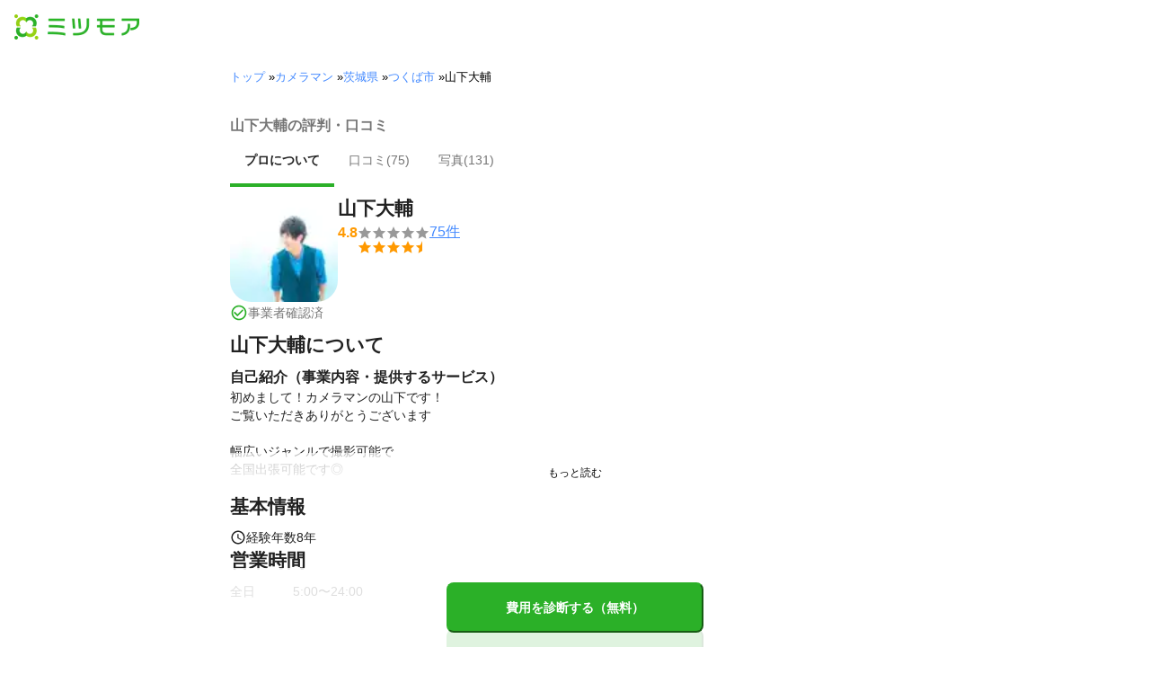

--- FILE ---
content_type: text/html; charset=utf-8
request_url: https://meetsmore.com/p/XvLb9sAPVwsEEAOr
body_size: 29293
content:
<!DOCTYPE html><html lang="ja"><head><meta charSet="utf-8"/><script>
                 window.sentryOnLoad = function () {
                  Sentry.init({
                    debug: false,
                    sendDefaultPii: true,
                    release: "a27cc79f2856b0582b85422a0a1f1f87a32861e3",
                    integrations: [
                      Sentry.browserTracingIntegration(),
                    ],
                    tracePropagationTargets: [
                      "localhost",
                      "staging-meetsmore.com",
                      "meetsmore.com"
                    ],
                    tracesSampler: (samplingContext) => {
                      const sampleRates = {
                        assets: {
                          'resource.script': 0.0001,
                          'resource.css': 0.0001,
                          'resource.img': 0.0001,
                        },
                        domains: {
                          'googletagmanager': 0.01,
                        },
                        firstParty: {
                          production: 0.05,
                          staging: 0.0001,
                        },
                        thirdParty: 0.0001,
                      };

                      const operation = samplingContext.attributes?.['sentry.op'] || 'unknown';
                      const description = samplingContext.attributes?.['span.description'] || '';
                      const domain = samplingContext.attributes?.['span.domain'] || '';

                      if (description.includes('googletagmanager') || domain.includes('googletagmanager')) {
                        return sampleRates.domains['googletagmanager'];
                      }

                      const isProductionDomain = domain === 'meetsmore.com';
                      const isStagingDomain = domain.includes('staging-meetsmore.com');
                      const isFirstPartyDomain = isProductionDomain || isStagingDomain;

                      // Sample static assets
                      if (isFirstPartyDomain && sampleRates.assets[operation]) {
                        return sampleRates.assets[operation];
                      }

                      if (isFirstPartyDomain) {
                        if (isStagingDomain) {
                          return sampleRates.firstParty.staging;
                        }
                        return sampleRates.firstParty.production;
                      }

                      // Third-party requests
                      return sampleRates.thirdParty;
                    },
                    ignoreErrors: [
                      '*ct.pintrest.com*' // 3rd party error from ad partners, ignore
                    ],
                  })
                }
                </script><script src="https://js.sentry-cdn.com/b9f87a91c53d22d24cc9cd3c9637ec3d.min.js" crossorigin="anonymous"></script><meta http-equiv="X-UA-Compatible" content="IE=edge"/><meta name="robots" content="noarchive"/><meta name="viewport" content="width=device-width, initial-scale=1, user-scalable=no, minimum-scale=1"/><meta name="theme-color" content="#8fc320"/><meta name="revision-short-sha" content="&#x27;a27cc79f2856b0582b85422a0a1f1f87a32861e3&#x27;"/><link rel="canonical" href="https://meetsmore.com/p/XvLb9sAPVwsEEAOr"/><link rel="icon" href="https://meetsmore.com/images/icon.png"/><link rel="manifest" href="https://meetsmore.com/manifest.json"/><link rel="apple-touch-icon" href="https://meetsmore.com/images/apple-touch-icon57.png" sizes="57x57"/><link rel="apple-touch-icon" href="https://meetsmore.com/images/apple-touch-icon60.png" sizes="60x60"/><link rel="apple-touch-icon" href="https://meetsmore.com/images/apple-touch-icon72.png" sizes="72x72"/><link rel="apple-touch-icon" href="https://meetsmore.com/images/apple-touch-icon76.png" sizes="76x76"/><link rel="apple-touch-icon" href="https://meetsmore.com/images/apple-touch-icon114.png" sizes="114x114"/><link rel="apple-touch-icon" href="https://meetsmore.com/images/apple-touch-icon120.png" sizes="120x120"/><link rel="apple-touch-icon" href="https://meetsmore.com/images/apple-touch-icon144.png" sizes="144x144"/><link rel="apple-touch-icon" href="https://meetsmore.com/images/apple-touch-icon152.png" sizes="152x152"/><link rel="apple-touch-icon" href="https://meetsmore.com/images/apple-touch-icon167.png" sizes="167x167"/><link rel="apple-touch-icon" href="https://meetsmore.com/images/apple-touch-icon180.png" sizes="180x180"/><link rel="apple-touch-startup-image" sizes="1125x2436" href="https://meetsmore.com/images/splash-1125x2436.png" media="(device-width: 375px) and (device-height: 812px) and (-webkit-device-pixel-ratio: 3)"/><link rel="apple-touch-startup-image" sizes="1242x2208" href="https://meetsmore.com/images/splash-1242x2208.png" media="(device-width: 414px) and (device-height: 736px) and (-webkit-device-pixel-ratio: 3)"/><link rel="apple-touch-startup-image" sizes="750x1334" href="https://meetsmore.com/images/splash-750x1334.png" media="(device-width: 375px) and (device-height: 667px) and (-webkit-device-pixel-ratio: 2)"/><link rel="apple-touch-startup-image" sizes="640x1136" href="https://meetsmore.com/images/splash-640x1136.png" media="(device-width: 320px) and (device-height: 568px) and (-webkit-device-pixel-ratio: 2)"/><meta name="apple-mobile-web-app-status-bar-style" content="default"/><meta name="apple-mobile-web-app-title" content="ミツモア"/><meta name="apple-mobile-web-app-capable" content="yes"/><meta http-equiv="x-dns-prefetch-control" content="on"/><meta http-equiv="last-modified" content="2026-01-14 13:49:02"/><link rel="dns-prefetch" href="//www.facebook.com"/><link rel="dns-prefetch" href="//connect.facebook.net"/><link rel="dns-prefetch" href="//www.google.co.jp"/><link rel="dns-prefetch" href="//www.google.com"/><link rel="dns-prefetch" href="//www.googletagmanager.com"/><link rel="dns-prefetch" href="//www.google-analytics.com"/><link rel="dns-prefetch" href="//d.line-scdn.net"/><link rel="preconnect" href="https://images.meetsmore.com"/><link rel="preload" as="font" href="https://images.meetsmore.com/webFont/la-solid-900-s.ttf" crossorigin="anonymous"/><link rel="preload" as="font" href="https://images.meetsmore.com/webFont/la-solid-900-s.woff" crossorigin="anonymous"/><script defer="" src="https://cdn-blocks.karte.io/d84d352274afddf4401c06c351b06bcf/builder.js"></script><style>@keyframes purun{0%,25%{transform:scale(1,1) translate(0,0)}4%{transform:scale(.9,.9) translate(0,3%)}8%{transform:scale(1.1,.8) translate(0,7%)}12%{transform:scale(.9,.9) translate(0,-7%)}18%{transform:scale(1.1,.9) translate(0,3%)}}*{margin:0;padding:0;box-sizing:border-box}body,html{width:100%;height:100%}html{background:#fff;touch-action:manipulation}body{font-family:-apple-system,BlinkMacSystemFont,"Helvetica Neue",HelveticaNeue,"Segoe UI","Yu Gothic M","游ゴシック Medium","Yu Gothic Medium","ヒラギノ角ゴ ProN W3","Hiragino Kaku Gothic ProN",メイリオ,Meiryo,sans-serif}@font-face{font-family:"Yu Gothic M";src:local("Yu Gothic Medium")}@font-face{font-family:"Yu Gothic M";src:local("Yu Gothic Bold");font-weight:700}:-webkit-autofill{box-shadow:0 0 0 1000px #fff inset;-webkit-box-shadow:0 0 0 1000px #fff inset}@supports (-webkit-touch-callout:none){.safari-full-height{height:-webkit-fill-available!important}}#a8sales{display:flex}.zipBoxRoot{background:#fff;max-width:500px;width:100%;margin:20px 0;padding:32px;border:thin solid #e0e0e0;border-radius:8px;z-index:10;box-shadow:0 4px 24px rgba(0,0,0,.25)}.zipBoxTitle{text-align:center;font-size:24px;font-weight:700;color:#212121;margin-bottom:20px}.zipBox{width:100%;display:flex;flex-direction:column;align-items:stretch;justify-content:center}.zipInput{flex:1 1 0;height:60px;padding:5px 15px;font-size:25px;max-width:none;min-height:60px;outline:0;border-radius:8px;border-width:2px;border-style:solid;border-color:#2bb028}.zipInput::placeholder{color:#9e9e9e;font-weight:700}.zipButtonWrap{position:relative}.zipButton{color:#fff;background-color:#2bb028;box-shadow:0 3px 1px -2px rgba(0,0,0,.2),0 2px 2px 0 rgba(0,0,0,.14),0 1px 5px 0 rgba(0,0,0,.12);border:0;margin-top:16px;width:100%;border-radius:8px;min-height:60px;font-size:24px;font-weight:700;padding:16px;white-space:nowrap;animation:purun 5s infinite;animation-delay:5s;cursor:pointer;display:flex;justify-content:center;align-items:center}.zipButtonText{white-space:normal;overflow-wrap:break-word;word-wrap:break-word;text-align:left}.zipExtraButton{color:#fff;background-color:#f49a16;margin-top:12px;width:100%;border-radius:8px;min-height:60px;font-size:24px;font-weight:700;padding:16px;display:flex;justify-content:center;align-items:center;cursor:pointer;text-decoration:none}.zipBoxArrowIcon{margin-left:10px;fill:#fff;width:1em;height:1em;font-size:32px;flex-shrink:0;user-select:none;display:inline-block}@media (min-width:0px) and (max-width:768px){.zipBoxRoot{max-width:400px;width:90%;margin:0 auto;padding:24px}.zipBoxTitle{margin-bottom:12px;font-size:20px}.zipInput{min-height:50px;height:50px;padding:3px 8px;font-size:15px}.zipButton{margin-top:12px;font-size:18px;min-height:50px;min-width:90px;padding:4px 12px}.zipBoxArrowIcon{margin-left:0}.zipExtraButton{font-size:18px;min-height:50px;padding:4px 12px}}</style><title>山下大輔の評判・口コミ | 茨城県つくば市 - ミツモア</title><meta name="keywords" content="茨城県つくば市みどりの南,山下大輔,プロフィール写真撮影,不用品回収,入学・卒業写真の出張撮影,結婚式の写真撮影,商品撮影・物撮り,建築・物件・竣工写真撮影,料理写真・飲食店撮影,家族写真・記念写真の出張撮影,フォトウエディング・前撮りの出張撮影,結婚式の動画・ビデオ撮影,店舗・施設の出張撮影,マタニティフォトの出張撮影,イベント・パーティー写真撮影,学校・幼稚園の写真撮影,お宮参り写真の出張撮影,宣材・オーディション写真撮影,七五三写真の出張撮影,成人式写真の前撮り・出張撮影,草むしり・草取り・除草,スポーツ写真撮影,雑誌・広告撮影,ペット写真の出張撮影,誕生日写真の出張撮影,カップル・友人写真の出張撮影,ホームページ用写真撮影,婚活写真・お見合い写真撮影,学校・幼稚園のビデオ撮影,パンフレット作成,セミナー・講演会・イベント動画撮影,メニュー表デザイン,ポスター作成,不動産動画・物件紹介動画撮影,インタビュー動画撮影,POP広告作成,家具組み立て代行サービス"/><meta name="description" content="初めまして！カメラマンの山下です！
ご覧いただきありがとうございます

幅広いジャンルで撮影可能で
全国出張可能です◎

ーーーーーーーーーーーーー

全ジャンルにおいて
撮影枚数、納品枚数無制限◎
選別編集後納品◎

ーーーーーーーーーーーーー

【主な撮影ジャンル】
・ブライダル系撮影
・スポーツ撮影
・物件/建物/建築竣工撮影
・ホームページ画像撮影
・美容サロン関連撮影
・飲食関連撮影
・家族写真(七五三/お宮参りも含む)
・企業様向け撮影
・保育園/幼稚園/学校等の行事撮影
・プロフィール写真
・イベント各種撮影

その他多数撮影担当させて頂いております◎


【ジャンル毎の主な撮影内容】
◾️ブライダル撮影
前撮り/挙式/披露宴/二次会等ブライダル全般

◾️スポーツ撮影
屋外/屋内問わずスポーツ全般撮影
チーム帯同可◎合宿等の宿泊可◎

◾️物件/建物/建築竣工撮影
アパート/マンション/戸建物件の内観外観等
夕景写真可◎

◾️ホームページ画像撮影
ホームページで使用画像全般

◾️美容サロン関連撮影
店舗内観/外観、施術風景、商材写真、スタッフ写真等

◾️飲食関連撮影
店舗内観/外観、メニュー用料理写真、ドリンク写真、その他

◾️家族写真
七五三写真、お宮参り写真、ファミリー写真等

◾️企業様向け撮影
オフィス内観/外観、社内行事、コーポレート等の宣材写真など

◾️ 保育園/幼稚園/学校等の行事撮影
保育園/幼稚園/学校行事等全般撮影
アルバム制作依頼可◎

◾️プロフィール写真
1人/2.3人/大人数等、プロフィール写真撮影

◾️イベント各種撮影
小規模イベント〜大規模イベントで撮影可能
記念撮影会、社内行事、ヘアーショー等
"/><meta property="og:type" content="article"/><meta property="og:url" content="https://meetsmore.com/p/XvLb9sAPVwsEEAOr"/><meta property="og:title" content="山下大輔の評判・口コミ | 茨城県つくば市 - ミツモア"/><meta property="og:image" content="https://images.meetsmore.com/users/625e0db3cf0b62001d49f48f.jpg?&amp;w=320&amp;h=320&amp;fit=crop&amp;auto=format,compress"/><meta property="og:image:width" content="320"/><meta property="og:image:height" content="320"/><meta property="og:description" content="初めまして！カメラマンの山下です！
ご覧いただきありがとうございます

幅広いジャンルで撮影可能で
全国出張可能です◎

ーーーーーーーーーーーーー

全ジャンルにおいて
撮影枚数、納品枚数無制限◎
選別編集後納品◎

ーーーーーーーーーーーーー

【主な撮影ジャンル】
・ブライダル系撮影
・スポーツ撮影
・物件/建物/建築竣工撮影
・ホームページ画像撮影
・美容サロン関連撮影
・飲食関連撮影
・家族写真(七五三/お宮参りも含む)
・企業様向け撮影
・保育園/幼稚園/学校等の行事撮影
・プロフィール写真
・イベント各種撮影

その他多数撮影担当させて頂いております◎


【ジャンル毎の主な撮影内容】
◾️ブライダル撮影
前撮り/挙式/披露宴/二次会等ブライダル全般

◾️スポーツ撮影
屋外/屋内問わずスポーツ全般撮影
チーム帯同可◎合宿等の宿泊可◎

◾️物件/建物/建築竣工撮影
アパート/マンション/戸建物件の内観外観等
夕景写真可◎

◾️ホームページ画像撮影
ホームページで使用画像全般

◾️美容サロン関連撮影
店舗内観/外観、施術風景、商材写真、スタッフ写真等

◾️飲食関連撮影
店舗内観/外観、メニュー用料理写真、ドリンク写真、その他

◾️家族写真
七五三写真、お宮参り写真、ファミリー写真等

◾️企業様向け撮影
オフィス内観/外観、社内行事、コーポレート等の宣材写真など

◾️ 保育園/幼稚園/学校等の行事撮影
保育園/幼稚園/学校行事等全般撮影
アルバム制作依頼可◎

◾️プロフィール写真
1人/2.3人/大人数等、プロフィール写真撮影

◾️イベント各種撮影
小規模イベント〜大規模イベントで撮影可能
記念撮影会、社内行事、ヘアーショー等
"/><meta property="fb:app_id" content="1871580089750644"/><meta property="article:publisher" content="https://www.facebook.com/meetsmore/"/><meta name="twitter:site" content="@meetsmore"/><meta name="twitter:url" content="https://meetsmore.com/p/XvLb9sAPVwsEEAOr"/><meta name="twitter:card" content="summary"/><meta name="twitter:title" content="山下大輔の評判・口コミ | 茨城県つくば市 - ミツモア"/><meta name="twitter:description" content="初めまして！カメラマンの山下です！
ご覧いただきありがとうございます

幅広いジャンルで撮影可能で
全国出張可能です◎

ーーーーーーーーーーーーー

全ジャンルにおいて
撮影枚数、納品枚数無制限◎
選別編集後納品◎

ーーーーーーーーーーーーー

【主な撮影ジャンル】
・ブライダル系撮影
・スポーツ撮影
・物件/建物/建築竣工撮影
・ホームページ画像撮影
・美容サロン関連撮影
・飲食関連撮影
・家族写真(七五三/お宮参りも含む)
・企業様向け撮影
・保育園/幼稚園/学校等の行事撮影
・プロフィール写真
・イベント各種撮影

その他多数撮影担当させて頂いております◎


【ジャンル毎の主な撮影内容】
◾️ブライダル撮影
前撮り/挙式/披露宴/二次会等ブライダル全般

◾️スポーツ撮影
屋外/屋内問わずスポーツ全般撮影
チーム帯同可◎合宿等の宿泊可◎

◾️物件/建物/建築竣工撮影
アパート/マンション/戸建物件の内観外観等
夕景写真可◎

◾️ホームページ画像撮影
ホームページで使用画像全般

◾️美容サロン関連撮影
店舗内観/外観、施術風景、商材写真、スタッフ写真等

◾️飲食関連撮影
店舗内観/外観、メニュー用料理写真、ドリンク写真、その他

◾️家族写真
七五三写真、お宮参り写真、ファミリー写真等

◾️企業様向け撮影
オフィス内観/外観、社内行事、コーポレート等の宣材写真など

◾️ 保育園/幼稚園/学校等の行事撮影
保育園/幼稚園/学校行事等全般撮影
アルバム制作依頼可◎

◾️プロフィール写真
1人/2.3人/大人数等、プロフィール写真撮影

◾️イベント各種撮影
小規模イベント〜大規模イベントで撮影可能
記念撮影会、社内行事、ヘアーショー等
"/><meta name="twitter:image" content="https://images.meetsmore.com/users/625e0db3cf0b62001d49f48f.jpg?&amp;w=320&amp;h=320&amp;fit=crop&amp;auto=format,compress"/><script type="application/ld+json">{"@context":"https://schema.org","@type":"LocalBusiness","name":"山下大輔の評判・口コミ | 茨城県つくば市 - ミツモア","description":"初めまして！カメラマンの山下です！\nご覧いただきありがとうございます\n\n幅広いジャンルで撮影可能で\n全国出張可能です◎\n\nーーーーーーーーーーーーー\n\n全ジャンルにおいて\n撮影枚数、納品枚数無制限◎\n選別編集後納品◎\n\nーーーーーーーーーーーーー\n\n【主な撮影ジャンル】\n・ブライダル系撮影\n・スポーツ撮影\n・物件/建物/建築竣工撮影\n・ホームページ画像撮影\n・美容サロン関連撮影\n・飲食関連撮影\n・家族写真(七五三/お宮参りも含む)\n・企業様向け撮影\n・保育園/幼稚園/学校等の行事撮影\n・プロフィール写真\n・イベント各種撮影\n\nその他多数撮影担当させて頂いております◎\n\n\n【ジャンル毎の主な撮影内容】\n◾️ブライダル撮影\n前撮り/挙式/披露宴/二次会等ブライダル全般\n\n◾️スポーツ撮影\n屋外/屋内問わずスポーツ全般撮影\nチーム帯同可◎合宿等の宿泊可◎\n\n◾️物件/建物/建築竣工撮影\nアパート/マンション/戸建物件の内観外観等\n夕景写真可◎\n\n◾️ホームページ画像撮影\nホームページで使用画像全般\n\n◾️美容サロン関連撮影\n店舗内観/外観、施術風景、商材写真、スタッフ写真等\n\n◾️飲食関連撮影\n店舗内観/外観、メニュー用料理写真、ドリンク写真、その他\n\n◾️家族写真\n七五三写真、お宮参り写真、ファミリー写真等\n\n◾️企業様向け撮影\nオフィス内観/外観、社内行事、コーポレート等の宣材写真など\n\n◾️ 保育園/幼稚園/学校等の行事撮影\n保育園/幼稚園/学校行事等全般撮影\nアルバム制作依頼可◎\n\n◾️プロフィール写真\n1人/2.3人/大人数等、プロフィール写真撮影\n\n◾️イベント各種撮影\n小規模イベント〜大規模イベントで撮影可能\n記念撮影会、社内行事、ヘアーショー等\n","image":{"@type":"ImageObject","url":"https://images.meetsmore.com/users/625e0db3cf0b62001d49f48f.jpg?&w=320&h=320&fit=crop&auto=format,compress","width":320,"height":320},"@id":"https://meetsmore.com/p/XvLb9sAPVwsEEAOr","address":{"@type":"PostalAddress","addressCountry":"JP","postalCode":"305-0884","addressRegion":"茨城県","addressLocality":"つくば市"},"aggregateRating":{"@type":"AggregateRating","ratingValue":4.8,"reviewCount":75}}</script><link rel="preload" as="image" href="https://images.meetsmore.com/static/badge_800.png?auto=format,compress&amp;fit=max&amp;w=140"/><link rel="preload" as="image" href="https://images.meetsmore.com/static/logo.png?auto=format,compress&amp;fit=max&amp;w=278"/><style>#pageHeader{display:flex;position:relative;padding:16px;z-index:2}#meetsmoreLogo{width:139px;height:28px;position:relative}#pageBadge{position:absolute;top:24px;right:24px;width:92px;height:92px}@media (min-width:0px) and (max-width:768px){#pageBadge{top:8px;right:8px;width:70px;height:70px}}</style><script type="application/ld+json">{"@context":"https://schema.org","@type":"BreadcrumbList","itemListElement":[{"@type":"ListItem","position":1,"name":"トップ","item":"https://meetsmore.com"},{"@type":"ListItem","position":2,"name":"カメラマン","item":"https://meetsmore.com/t/photographers"},{"@type":"ListItem","position":3,"name":"茨城県","item":"https://meetsmore.com/t/photographers/ibaraki"},{"@type":"ListItem","position":4,"name":"つくば市","item":"https://meetsmore.com/t/photographers/ibaraki/tsukuba"},{"@type":"ListItem","position":5,"name":"山下大輔","item":"https://meetsmore.com/p/XvLb9sAPVwsEEAOr"}]}</script><meta name="next-head-count" content="65"/><link rel="preload" href="/mm-lp/_next/static/css/313094dee8dd3ba2.css" as="style"/><link rel="stylesheet" href="/mm-lp/_next/static/css/313094dee8dd3ba2.css" data-n-g=""/><noscript data-n-css=""></noscript><style>@font-face{font-family:"Line Awesome Icons";font-style:normal;font-weight:400;src:local("Line Awesome Icons"),url(https://images.meetsmore.com/webFont/la-solid-900-s.woff)format("woff"),url(https://images.meetsmore.com/webFont/la-solid-900-s.ttf)format("truetype");font-display:block}.starBase{width:100px;height:20px;font-size:1.3rem}.starBase::before{display:block;overflow:hidden;content:""}.reviewRatingBase,.reviewRatingOneStar{display:block;position:relative;white-space:nowrap}.reviewRatingBase::after,.reviewRatingBase::before{display:block;top:0;left:0;font-style:normal;position:absolute;font-family:"Line Awesome Icons"}.reviewRatingBase::before{color:#9e9e9e;content:""}.reviewRatingBase::after{color:#ffa000}.reviewRating-zero::after{content:""}.reviewRating-zeroHalf::after{content:""}.reviewRating-one::after{content:""}.reviewRating-oneHalf::after{content:""}.reviewRating-two::after{content:""}.reviewRating-twoHalf::after{content:""}.reviewRating-three::after{content:""}.reviewRating-threeHalf::after{content:""}.reviewRating-four::after{content:""}.reviewRating-fourHalf::after{content:""}.reviewRating-five::after{content:""}.reviewRatingOneStar::before{display:block;top:0;left:0;font-style:normal;position:absolute;color:#ffa000;font-family:"Line Awesome Icons";content:""}ol,ul{margin:.5em 0 .5em 2em;line-height:1.8}a{text-decoration:none;color:#448aff;cursor:pointer}a:hover{opacity:.9}.innerHtml ul{margin:.75em}.innerHtml li{list-style-type:none;position:relative;padding-left:1em}.entry-content>ul>li:before,.innerHtml li:before{border-radius:50%;width:5px;height:5px;display:block;position:absolute;left:0;top:.6em;content:"";background:#8fc320}.entry-content h1,.entry-content h2,.entry-content h3,.entry-content h4,.entry-content h5,.entry-content h6{font-weight:700;line-height:1.2;color:#000c15}.entry-content h1,.entry-content h2{font-size:26px;margin-bottom:18px}.entry-content h2{border-left:5px solid #8fc320;background:#e5e5e5;padding:12px 8px 12px 12px;font-size:22px}.entry-content h3{font-size:20px;padding-bottom:6px;border-bottom:2px solid #8fc320;margin-bottom:12px}.entry-content h4{font-size:18px;margin-bottom:10px}@media (max-width:599.95px){.entry-content h1{font-size:24px}.entry-content h2{font-size:20px}.entry-content h3{font-size:18px}.entry-content h4,.entry-content p{font-size:16px}}.entry-content p{line-height:1.8;font-size:16px;word-wrap:break-word}.entry-content ol,.entry-content p{margin-bottom:24px}.entry-content ul{margin:8px 0 24px 16px;padding-left:16px}.entry-content span{line-height:1.6}.entry-content>ul>li{margin-bottom:8px;list-style-type:none;position:relative;padding-left:16px}.entry-content blockquote{position:relative;display:block;margin-bottom:40px;padding:24px 48px;border:2px solid #e2e5e8;quotes:"“""";font-size:16px}.entry-content blockquote:before{position:absolute;top:0;left:10px;content:open-quote;font-size:80px;color:#e2e5e8}.entry-content blockquote p:last-of-type{margin-bottom:0}.entry-content div.medium-editor-scroll-x,.table-content{overflow-x:auto}.table-content{margin:20px auto 40px}.entry-content table,table.medium-editor-table{width:100%;max-width:100%;display:block;overflow-x:auto}.entry-content table>tbody,table.medium-editor-table>tbody{width:100%;max-width:700px;display:table;background:#fff;border-collapse:collapse;border:1px solid #e0e0e0}.entry-content table,.markdown dd{margin-bottom:16px}.entry-content table tr:nth-child(even){background:#f3f3f3}table.medium-editor-table tr:nth-child(even){border:1px solid #e0e0e0}table.medium-editor-table td:first-child{background:#f3f3f3;font-weight:700}.entry-content table td,.entry-content table th,table.medium-editor-table td,table.medium-editor-table th{min-width:100px;padding:4px 8px;border-color:#e0e0e0;border-width:0 1px 0 0;border-style:solid}.entry-content table tr:before,table.medium-editor-table tr:before{display:block;float:left;height:48px;content:""}img.medium-image{width:100%}.entry-content .wp-caption,.entry-content embed,.entry-content iframe,.entry-content img,.entry-content object,.entry-content video{max-width:100%}.entry-content img{height:auto}.entry-content .aligncenter,.entry-content img.centered{display:block;margin:0 auto 24px;text-align:center}.wp-caption-text{font-size:14px;font-weight:700;margin:0;text-align:center}.entry-content .su-table1{border:0;border-collapse:separate;text-align:center}.entry-content .su-table1 td,.entry-content .su-table1 th{background:#e0e0e0;border-radius:5px;border:0}.entry-content .su-table1 .row-1 .column-1{background:0 0}.entry-content .su-table1 tr.row-1 td,.entry-content .su-table1 tr.row-1 th{font-weight:700;background:#b2d8f6}.entry-content .su-table1 td.column-1{font-weight:700;background:#1180cc;color:#fff}.box1{padding:.5em 1em;margin:2em 0;border:solid 3px #eee}.box1 p{margin:0;padding:0}.green{color:#9dc138;font-weight:700}.highlight{background:linear-gradient(transparent 0,#e4ebc7 0)}.markdown h1{text-align:center}.markdown h2{border-bottom:2px solid #8fc320;margin:32px 0 16px}.markdown h3{margin:32px 16px 16px}.markdown p{margin:16px}.markdown ol li,.markdown ul li{margin:8px}.markdown dl{padding-left:32px}.highlight,.markdown dt{font-weight:700}.markdown footer{margin-top:64px;text-align:right}.markdown table.medium-editor-table{margin:20px auto}.markdown table.medium-editor-table td:first-child{background:0 0;font-weight:400}</style><style id="__jsx-b9016ee5b72b9edc">.profile-nav-container .profile-nav-item-wrapper .nav-item-border{width:100%;height:4px;background-color:transparent}.profile-nav-container .profile-nav-item-wrapper input:checked+label{color:#212121;font-weight:bold}.profile-nav-container .profile-nav-item-wrapper input:checked+label a{color:inherit}.profile-nav-container .profile-nav-item-wrapper input:checked+label .nav-item-border{background-color:#2bb028}</style></head><body><div id="__next"><div class="border-b"><div id="pageHeader"><a href="https://meetsmore.com" id="meetsmoreLogo" class="relative w-[139px] h-[28px]"><img src="https://images.meetsmore.com/static/logo.png?auto=format,compress&amp;fit=max&amp;w=278" alt="ミツモア" width="139" height="28" decoding="async"/></a></div></div><div class="hidden md:contents"><div><div class="px-md md:px-lg py-md"><div class="mx-auto block max-w-screen-md"><nav><ol class="text-xs flex flex-wrap m-0 list-none"><li><a href="https://meetsmore.com">トップ</a><span> » </span></li><li><a href="https://meetsmore.com/t/photographers">カメラマン</a><span> » </span></li><li><a href="https://meetsmore.com/t/photographers/ibaraki">茨城県</a><span> » </span></li><li><a href="https://meetsmore.com/t/photographers/ibaraki/tsukuba">つくば市</a><span> » </span></li><li>山下大輔</li></ol></nav></div></div></div></div><form method="GET" action="https://meetsmore.com/start/services/portrait-photographers"><input type="hidden" name="modal" value="true"/><input type="hidden" name="specialSent" value="5ef2dbf6c00f570b041003ab"/><input type="hidden" name="noSimilarSelect" value="true"/><div class="" id="profile-content-wrap"><nav class="bg-background-white px-sm md:px-md py-md sticky top-0 pb-0" style="z-index:11"><div class=""><div class="mx-auto block max-w-screen-md"><div class="border-b"><h1 class="text-balance text-base text-foreground-secondary font-bold"><span class="jsx-b9016ee5b72b9edc">山下大輔の評判・口コミ</span></h1><div class="text-sm text-foreground-secondary flex profile-nav-container"><div class="profile-nav-item-wrapper"><input type="radio" name="profile-nav-select" id="profile-nav-about" class="hidden profile-nav-button" value="about"/><label for="profile-nav-about" class="block cursor-pointer" role="presentation"><a href="#about" class="text-inherit hover:text-black block"><div class="p-md">プロについて</div><div class="nav-item-border"></div></a></label></div><div class="profile-nav-item-wrapper"><input type="radio" name="profile-nav-select" id="profile-nav-review" class="hidden profile-nav-button" value="review"/><label for="profile-nav-review" class="block cursor-pointer" role="presentation"><a href="#review" class="text-inherit hover:text-black block"><div class="p-md">口コミ(<!-- -->75<!-- -->)</div><div class="nav-item-border"></div></a></label></div><div class="profile-nav-item-wrapper"><input type="radio" name="profile-nav-select" id="profile-nav-media" class="hidden profile-nav-button" value="media"/><label for="profile-nav-media" class="block cursor-pointer" role="presentation"><a href="#media" class="text-inherit hover:text-black block"><div class="p-md">写真(<!-- -->131<!-- -->)</div><div class="nav-item-border"></div></a></label></div></div></div></div></div></nav><main class="bg-background-white px-md"><div class="mx-auto block max-w-screen-md"><div class="flex flex-col gap-2xl" id="main-profile-sections"><section id="summary" class="scroll-m-28 border-b pb-sm mt-sm"><div class="flex flex-row items-center md:items-start gap-md"><figure class="flex flex-col gap-sm"><style data-emotion="css hvfyv1">.css-hvfyv1{border-radius:20%;}.css-hvfyv1 .MuiAvatar-img{border-radius:17%;}</style><style data-emotion="css 404y72">.css-404y72{position:relative;display:-webkit-box;display:-webkit-flex;display:-ms-flexbox;display:flex;-webkit-align-items:center;-webkit-box-align:center;-ms-flex-align:center;align-items:center;-webkit-box-pack:center;-ms-flex-pack:center;-webkit-justify-content:center;justify-content:center;-webkit-flex-shrink:0;-ms-flex-negative:0;flex-shrink:0;width:40px;height:40px;font-family:"Roboto","Helvetica","Arial",sans-serif;font-size:1.25rem;line-height:1;border-radius:50%;overflow:hidden;-webkit-user-select:none;-moz-user-select:none;-ms-user-select:none;user-select:none;border-radius:20%;}.css-404y72 .MuiAvatar-img{border-radius:17%;}</style><div class="MuiAvatar-root MuiAvatar-circular css-404y72" style="width:120px;height:120px"><style data-emotion="css 1hy9t21">.css-1hy9t21{width:100%;height:100%;text-align:center;object-fit:cover;color:transparent;text-indent:10000px;}</style><img alt="山下大輔" src="https://images.meetsmore.com/users/625e0db3cf0b62001d49f48f.jpg?&amp;w=80&amp;h=80&amp;fit=crop&amp;auto=format,compress" width="80" height="80" loading="lazy" class="MuiAvatar-img css-1hy9t21"/></div><p class="text-sm text-brand flex items-center gap-sm"><style data-emotion="css vubbuv">.css-vubbuv{-webkit-user-select:none;-moz-user-select:none;-ms-user-select:none;user-select:none;width:1em;height:1em;display:inline-block;fill:currentColor;-webkit-flex-shrink:0;-ms-flex-negative:0;flex-shrink:0;-webkit-transition:fill 200ms cubic-bezier(0.4, 0, 0.2, 1) 0ms;transition:fill 200ms cubic-bezier(0.4, 0, 0.2, 1) 0ms;font-size:1.5rem;}</style><svg class="MuiSvgIcon-root MuiSvgIcon-fontSizeMedium css-vubbuv" focusable="false" aria-hidden="true" viewBox="0 0 24 24" data-testid="CheckCircleOutlineIcon" style="width:20px"><path d="M16.59 7.58 10 14.17l-3.59-3.58L5 12l5 5 8-8zM12 2C6.48 2 2 6.48 2 12s4.48 10 10 10 10-4.48 10-10S17.52 2 12 2m0 18c-4.42 0-8-3.58-8-8s3.58-8 8-8 8 3.58 8 8-3.58 8-8 8"></path></svg><span class="text-foreground-secondary flex flex-wrap">事業者確認済</span></p></figure><div class="flex flex-col"><div class="flex flex-col items-start gap-xs"><h3 class="text-balance text-h4 text-foreground font-bold">山下大輔</h3></div><a class="cursor-pointer hover:opacity-80" href="#review"><div class="flex items-center gap-xs"><figure class="flex items-center gap-sm text-[#f90]"><p><strong>4.8</strong></p><figure class="relative text-md" style="font-family:Line Awesome Icons;line-height:1em"><div class="text-[#999]"></div><div class="text-[#f90] absolute inset-0"></div></figure></figure><p data-review-number="true" class="underline">75<!-- -->件</p></div></a></div></div></section><section id="about" class="scroll-m-28"><div class="flex flex-col"><section class="text-foreground flex flex-col gap-md"><article class="text-sm whitespace-pre-wrap break-all"><h2 class="text-balance text-h4 text-foreground mb-sm font-bold">山下大輔について</h2><style data-emotion="css 1cmt8kc">.css-1cmt8kc{position:relative;}.css-1cmt8kc label{z-index:10;cursor:pointer;text-align:center;font-size:12px;position:absolute;bottom:0;padding:12px;width:100%;background:linear-gradient(to bottom, rgba(255, 255, 255, 0.7) 0%, rgba(255, 255, 255, 0.95) 90%);}.css-1cmt8kc label.grey{background:linear-gradient(to bottom, rgba(245, 245, 245, 0.7) 0%, rgba(245, 245, 245, 0.95) 90%);}.css-1cmt8kc label.darkGrey{background:#eeeeee;}.css-1cmt8kc label.white{background:#ffffff;}.css-1cmt8kc label.shrink{padding:0;}.css-1cmt8kc label.right{right:0;width:auto;padding-left:4px;}.css-1cmt8kc label.center{margin-top:4px;left:0;}.css-1cmt8kc label.fontNormal{font-size:14px;}.css-1cmt8kc label.fontMiddle{font-size:16px;}.css-1cmt8kc label:after{content:"もっと読む";color:#000;width:18.75rem;border-radius:20px;display:inline;background:transparent;}.css-1cmt8kc input{display:none;}.css-1cmt8kc>div{overflow:hidden;word-break:break-all;height:140px;}@media (max-width:767.95px){.css-1cmt8kc>div{height:140px;}}.css-1cmt8kc input:checked~div{min-height:140px;height:auto;}@media (max-width:767.95px){.css-1cmt8kc input:checked~div{min-height:140px;}}.css-1cmt8kc input:checked~label{display:none;background:inherit;position:relative;}.css-1cmt8kc input:checked~label.right{text-align:right;}.css-1cmt8kc input:checked~label.center{left:0;}.css-1cmt8kc input:checked~label:after{content:"表示を減らす";color:#000;background:transparent;}.css-1cmt8kc input:checked~div .open-hidden{display:none;}.css-1cmt8kc input:not(:checked)~div .open-hidden{display:-webkit-box;display:-webkit-flex;display:-ms-flexbox;display:flex;}.css-1cmt8kc input:checked~div .close-hidden{display:-webkit-box;display:-webkit-flex;display:-ms-flexbox;display:flex;}.css-1cmt8kc input:not(:checked)~div .close-hidden{display:none;}.css-1cmt8kc input:checked~div .rich-review-text{height:100%;min-height:80px;overflow:inherit;text-overflow:inherit;display:inherit;-webkit-box-orient:inherit;-webkit-line-clamp:inherit;}.css-1cmt8kc input:not(:checked)~div .rich-review-text{overflow:hidden;text-overflow:ellipsis;display:-webkit-box;-webkit-box-orient:vertical;-webkit-line-clamp:4;}.css-1cmt8kc .pickup-review input:checked~div .pickup-review-top{display:none;}.css-1cmt8kc .pickup-review input:checked~div .pickup-review-bottom{display:block;}.css-1cmt8kc .pickup-review input:not(:checked)~div .pickup-review-bottom{display:none;}.css-1cmt8kc .pickup-review label{right:-1px;width:86px;padding-left:4px;}.css-1cmt8kc .pickup-review input:checked~label{text-align:right;width:auto;padding-top:5px;}</style><div class="css-1cmt8kc"><input id="readMoreIntroductionText" type="checkbox"/><div><div class="flex flex-col gap-md"><div><h3 class="text-balance text-base text-foreground font-bold">自己紹介（事業内容・提供するサービス）</h3><p>初めまして！カメラマンの山下です！
ご覧いただきありがとうございます

幅広いジャンルで撮影可能で
全国出張可能です◎

ーーーーーーーーーーーーー

全ジャンルにおいて
撮影枚数、納品枚数無制限◎
選別編集後納品◎

ーーーーーーーーーーーーー

【主な撮影ジャンル】
・ブライダル系撮影
・スポーツ撮影
・物件/建物/建築竣工撮影
・ホームページ画像撮影
・美容サロン関連撮影
・飲食関連撮影
・家族写真(七五三/お宮参りも含む)
・企業様向け撮影
・保育園/幼稚園/学校等の行事撮影
・プロフィール写真
・イベント各種撮影

その他多数撮影担当させて頂いております◎


【ジャンル毎の主な撮影内容】
◾️ブライダル撮影
前撮り/挙式/披露宴/二次会等ブライダル全般

◾️スポーツ撮影
屋外/屋内問わずスポーツ全般撮影
チーム帯同可◎合宿等の宿泊可◎

◾️物件/建物/建築竣工撮影
アパート/マンション/戸建物件の内観外観等
夕景写真可◎

◾️ホームページ画像撮影
ホームページで使用画像全般

◾️美容サロン関連撮影
店舗内観/外観、施術風景、商材写真、スタッフ写真等

◾️飲食関連撮影
店舗内観/外観、メニュー用料理写真、ドリンク写真、その他

◾️家族写真
七五三写真、お宮参り写真、ファミリー写真等

◾️企業様向け撮影
オフィス内観/外観、社内行事、コーポレート等の宣材写真など

◾️ 保育園/幼稚園/学校等の行事撮影
保育園/幼稚園/学校行事等全般撮影
アルバム制作依頼可◎

◾️プロフィール写真
1人/2.3人/大人数等、プロフィール写真撮影

◾️イベント各種撮影
小規模イベント〜大規模イベントで撮影可能
記念撮影会、社内行事、ヘアーショー等
</p></div><div><h3 class="text-balance text-base text-foreground font-bold">アピールポイント</h3><p>皆様が喜んでいただける1枚を撮影したいと思います！
価格のこだわりはそこまで無いので
ご予算等、ご相談くださいませ
</p></div></div></div><label for="readMoreIntroductionText" class="css-0"></label></div></article></section></div></section><section><div class="flex flex-col"><section class="text-foreground flex flex-col gap-md"><article class="text-sm"><h2 class="text-balance text-h4 text-foreground mb-sm font-bold">基本情報</h2><div class="flex items-center gap-md"><p class="flex flex-wrap items-center gap-sm"><span class="text-lg flex"><style data-emotion="css 1cw4hi4">.css-1cw4hi4{-webkit-user-select:none;-moz-user-select:none;-ms-user-select:none;user-select:none;width:1em;height:1em;display:inline-block;fill:currentColor;-webkit-flex-shrink:0;-ms-flex-negative:0;flex-shrink:0;-webkit-transition:fill 200ms cubic-bezier(0.4, 0, 0.2, 1) 0ms;transition:fill 200ms cubic-bezier(0.4, 0, 0.2, 1) 0ms;font-size:inherit;}</style><svg class="MuiSvgIcon-root MuiSvgIcon-fontSizeInherit css-1cw4hi4" focusable="false" aria-hidden="true" viewBox="0 0 24 24" data-testid="ScheduleIcon"><path d="M11.99 2C6.47 2 2 6.48 2 12s4.47 10 9.99 10C17.52 22 22 17.52 22 12S17.52 2 11.99 2M12 20c-4.42 0-8-3.58-8-8s3.58-8 8-8 8 3.58 8 8-3.58 8-8 8"></path><path d="M12.5 7H11v6l5.25 3.15.75-1.23-4.5-2.67z"></path></svg></span><span>経験年数<!-- -->8<!-- -->年</span></p></div></article><article class="text-sm"><h2 class="text-balance text-h4 text-foreground mb-sm font-bold">営業時間</h2><div class="flex flex-col items-start"><div class="flex gap-md"><p style="min-width:5em">全日</p><p>5<!-- -->:00〜<!-- -->24<!-- -->:00</p></div></div></article></section><nav class="py-xl flex justify-around"><button class="border-2 rounded-md w-auto font-bold disabled:bg-[#888] disabled:border-[#888] disabled:cursor-not-allowed py-2 md:py-4 px-16 bg-brand text-white text-xs md:text-sm border-brand" type="submit">費用を診断する（無料）</button></nav></div></section><section class="" id="reviews-with-images"><h2 class="text-balance text-h4 text-foreground mb-sm font-bold">画像付きの口コミ</h2><div class="border"><div class="p-md flex gap-md overflow-auto" id="reviews-with-images-gallery"><figure style="flex:0 0 120px" data-parent-index="0" data-child-index="0"><div class="cursor-pointer hover:opacity-70" style="background-color:rgba(0,0,0,0.0625);position:relative;padding-top:100%"><img src="https://images.meetsmore.com/media/643e3925a1645dcd59917eab.jpg?1687159622224&amp;w=120&amp;h=120&amp;auto=format,compress" alt="" loading="lazy" decoding="async" style="position:absolute;width:100%;height:100%;inset:0;object-fit:contain"/></div></figure><figure style="flex:0 0 120px" data-parent-index="0" data-child-index="1"><div class="cursor-pointer hover:opacity-70" style="background-color:rgba(0,0,0,0.0625);position:relative;padding-top:100%"><img src="https://images.meetsmore.com/media/643e3926a1645dcd59917eac.jpg?1687159622224&amp;w=120&amp;h=120&amp;auto=format,compress" alt="" loading="lazy" decoding="async" style="position:absolute;width:100%;height:100%;inset:0;object-fit:contain"/></div></figure><figure style="flex:0 0 120px" data-parent-index="0" data-child-index="2"><div class="cursor-pointer hover:opacity-70" style="background-color:rgba(0,0,0,0.0625);position:relative;padding-top:100%"><img src="https://images.meetsmore.com/media/643e3926a1645dcd59917ead.jpg?1687159622224&amp;w=120&amp;h=120&amp;auto=format,compress" alt="" loading="lazy" decoding="async" style="position:absolute;width:100%;height:100%;inset:0;object-fit:contain"/></div></figure><figure style="flex:0 0 120px" data-parent-index="0" data-child-index="3"><div class="cursor-pointer hover:opacity-70" style="background-color:rgba(0,0,0,0.0625);position:relative;padding-top:100%"><img src="https://images.meetsmore.com/media/643e3927a1645dcd59917eae.jpg?1687159622224&amp;w=120&amp;h=120&amp;auto=format,compress" alt="" loading="lazy" decoding="async" style="position:absolute;width:100%;height:100%;inset:0;object-fit:contain"/></div></figure><figure style="flex:0 0 120px" data-parent-index="0" data-child-index="4"><div class="cursor-pointer hover:opacity-70" style="background-color:rgba(0,0,0,0.0625);position:relative;padding-top:100%"><img src="https://images.meetsmore.com/media/643e3928a1645dcd59917eaf.jpg?1687159622224&amp;w=120&amp;h=120&amp;auto=format,compress" alt="" loading="lazy" decoding="async" style="position:absolute;width:100%;height:100%;inset:0;object-fit:contain"/></div></figure><figure style="flex:0 0 120px" data-parent-index="0" data-child-index="5"><div class="cursor-pointer hover:opacity-70" style="background-color:rgba(0,0,0,0.0625);position:relative;padding-top:100%"><img src="https://images.meetsmore.com/media/643e3929a1645dcd59917eb0.jpg?1687159622224&amp;w=120&amp;h=120&amp;auto=format,compress" alt="" loading="lazy" decoding="async" style="position:absolute;width:100%;height:100%;inset:0;object-fit:contain"/></div></figure><figure style="flex:0 0 120px" data-parent-index="0" data-child-index="6"><div class="cursor-pointer hover:opacity-70" style="background-color:rgba(0,0,0,0.0625);position:relative;padding-top:100%"><img src="https://images.meetsmore.com/media/643e3929a1645dcd59917eb1.jpg?1687159622224&amp;w=120&amp;h=120&amp;auto=format,compress" alt="" loading="lazy" decoding="async" style="position:absolute;width:100%;height:100%;inset:0;object-fit:contain"/></div></figure><figure style="flex:0 0 120px" data-parent-index="0" data-child-index="7"><div class="cursor-pointer hover:opacity-70" style="background-color:rgba(0,0,0,0.0625);position:relative;padding-top:100%"><img src="https://images.meetsmore.com/media/643e392aa1645dcd59917eb2.jpg?1687159622224&amp;w=120&amp;h=120&amp;auto=format,compress" alt="" loading="lazy" decoding="async" style="position:absolute;width:100%;height:100%;inset:0;object-fit:contain"/></div></figure></div></div><div id="reviews-with-images-modal-control" class="hidden data-[viewing=&quot;1&quot;]:contents" data-viewing="0"><div class="p-md fixed top-0 left-0 bg-opacity-25 h-full w-full" style="z-index:9999;background-color:rgba(0,0,0,0.25)"><div class="flex flex-col justify-center h-full w-full max-w-2xl mx-auto"><div class="bg-background-white p-lg flex flex-col rounded-md max-h-full"><nav class="px-sm flex justify-end"><p id="reviews-with-images-modal-close" class="block text-inherit cursor-pointer text-3xl leading-none p-1 -mt-2 -mr-2">×</p></nav><div class="flex flex-col gap-md overflow-auto"><div id="reviews-with-images-sub-0" class="hidden data-[viewing=&quot;1&quot;]:block" data-viewing="0"><div class="flex flex-col gap-md"><section class=""><p class="text-pretty leading-normal">sekino<!-- --> 様</p><div class="flex items-center gap-md"><figure class="relative text-xl" style="font-family:Line Awesome Icons;line-height:1em"><div class="text-[#999]"></div><div class="text-[#f90] absolute inset-0"></div></figure><p class="text-pretty leading-normal"><strong>5</strong></p></div><p class="text-pretty leading-normal">七五三写真の出張撮影</p><p class="text-pretty leading-normal">3年前</p></section><section class="flex flex-col gap-md"><figure class="relative"><button id="review-with-image-left-button-0" type="button" class="absolute left-0 top-0 h-full w-1/4 z-20 flex items-center cursor-pointer border-none bg-transparent disabled:hidden"><span class="text-white ml-sm text-3xl" style="font-family:Line Awesome Icons;text-shadow:0 1px 2px rgba(0,0,0,0.6)"></span></button><button id="review-with-image-right-button-0" type="button" class="absolute right-0 top-0 h-full w-1/4 z-20 flex items-center justify-end cursor-pointer border-none bg-transparent disabled:hidden"><span class="text-white mr-sm text-3xl" style="font-family:Line Awesome Icons;text-shadow:0 1px 2px rgba(0,0,0,0.6)"></span></button><div class="relative z-10 bg-black/5 pt-[65%]" id="review-with-image-main-0"><img src="https://images.meetsmore.com/media/643e3925a1645dcd59917eab.jpg?1687159622224&amp;w=800&amp;h=540&amp;auto=format,compress" alt="" data-viewing="0" class="hidden data-[viewing=&quot;1&quot;]:block absolute inset-0 w-full h-full object-contain" loading="lazy" decoding="async"/><img src="https://images.meetsmore.com/media/643e3926a1645dcd59917eac.jpg?1687159622224&amp;w=800&amp;h=540&amp;auto=format,compress" alt="" data-viewing="0" class="hidden data-[viewing=&quot;1&quot;]:block absolute inset-0 w-full h-full object-contain" loading="lazy" decoding="async"/><img src="https://images.meetsmore.com/media/643e3926a1645dcd59917ead.jpg?1687159622224&amp;w=800&amp;h=540&amp;auto=format,compress" alt="" data-viewing="0" class="hidden data-[viewing=&quot;1&quot;]:block absolute inset-0 w-full h-full object-contain" loading="lazy" decoding="async"/><img src="https://images.meetsmore.com/media/643e3927a1645dcd59917eae.jpg?1687159622224&amp;w=800&amp;h=540&amp;auto=format,compress" alt="" data-viewing="0" class="hidden data-[viewing=&quot;1&quot;]:block absolute inset-0 w-full h-full object-contain" loading="lazy" decoding="async"/><img src="https://images.meetsmore.com/media/643e3928a1645dcd59917eaf.jpg?1687159622224&amp;w=800&amp;h=540&amp;auto=format,compress" alt="" data-viewing="0" class="hidden data-[viewing=&quot;1&quot;]:block absolute inset-0 w-full h-full object-contain" loading="lazy" decoding="async"/><img src="https://images.meetsmore.com/media/643e3929a1645dcd59917eb0.jpg?1687159622224&amp;w=800&amp;h=540&amp;auto=format,compress" alt="" data-viewing="0" class="hidden data-[viewing=&quot;1&quot;]:block absolute inset-0 w-full h-full object-contain" loading="lazy" decoding="async"/><img src="https://images.meetsmore.com/media/643e3929a1645dcd59917eb1.jpg?1687159622224&amp;w=800&amp;h=540&amp;auto=format,compress" alt="" data-viewing="0" class="hidden data-[viewing=&quot;1&quot;]:block absolute inset-0 w-full h-full object-contain" loading="lazy" decoding="async"/><img src="https://images.meetsmore.com/media/643e392aa1645dcd59917eb2.jpg?1687159622224&amp;w=800&amp;h=540&amp;auto=format,compress" alt="" data-viewing="0" class="hidden data-[viewing=&quot;1&quot;]:block absolute inset-0 w-full h-full object-contain" loading="lazy" decoding="async"/></div></figure><nav class="px-md py-sm flex gap-sm overflow-auto" id="review-with-image-thumbnails-0"><figure class="w-5xl max-w-[20vw] shrink-0 basis-[100px] hover:opacity-70 cursor-pointer" data-parent-index="0" data-child-index="0"><div class="relative bg-black/5 pt-[80%]"><img src="https://images.meetsmore.com/media/643e3925a1645dcd59917eab.jpg?1687159622224&amp;w=100&amp;h=80&amp;auto=format,compress" alt="" class="absolute inset-0 w-full h-full object-contain" loading="lazy" decoding="async"/></div></figure><figure class="w-5xl max-w-[20vw] shrink-0 basis-[100px] hover:opacity-70 cursor-pointer" data-parent-index="0" data-child-index="1"><div class="relative bg-black/5 pt-[80%]"><img src="https://images.meetsmore.com/media/643e3926a1645dcd59917eac.jpg?1687159622224&amp;w=100&amp;h=80&amp;auto=format,compress" alt="" class="absolute inset-0 w-full h-full object-contain" loading="lazy" decoding="async"/></div></figure><figure class="w-5xl max-w-[20vw] shrink-0 basis-[100px] hover:opacity-70 cursor-pointer" data-parent-index="0" data-child-index="2"><div class="relative bg-black/5 pt-[80%]"><img src="https://images.meetsmore.com/media/643e3926a1645dcd59917ead.jpg?1687159622224&amp;w=100&amp;h=80&amp;auto=format,compress" alt="" class="absolute inset-0 w-full h-full object-contain" loading="lazy" decoding="async"/></div></figure><figure class="w-5xl max-w-[20vw] shrink-0 basis-[100px] hover:opacity-70 cursor-pointer" data-parent-index="0" data-child-index="3"><div class="relative bg-black/5 pt-[80%]"><img src="https://images.meetsmore.com/media/643e3927a1645dcd59917eae.jpg?1687159622224&amp;w=100&amp;h=80&amp;auto=format,compress" alt="" class="absolute inset-0 w-full h-full object-contain" loading="lazy" decoding="async"/></div></figure><figure class="w-5xl max-w-[20vw] shrink-0 basis-[100px] hover:opacity-70 cursor-pointer" data-parent-index="0" data-child-index="4"><div class="relative bg-black/5 pt-[80%]"><img src="https://images.meetsmore.com/media/643e3928a1645dcd59917eaf.jpg?1687159622224&amp;w=100&amp;h=80&amp;auto=format,compress" alt="" class="absolute inset-0 w-full h-full object-contain" loading="lazy" decoding="async"/></div></figure><figure class="w-5xl max-w-[20vw] shrink-0 basis-[100px] hover:opacity-70 cursor-pointer" data-parent-index="0" data-child-index="5"><div class="relative bg-black/5 pt-[80%]"><img src="https://images.meetsmore.com/media/643e3929a1645dcd59917eb0.jpg?1687159622224&amp;w=100&amp;h=80&amp;auto=format,compress" alt="" class="absolute inset-0 w-full h-full object-contain" loading="lazy" decoding="async"/></div></figure><figure class="w-5xl max-w-[20vw] shrink-0 basis-[100px] hover:opacity-70 cursor-pointer" data-parent-index="0" data-child-index="6"><div class="relative bg-black/5 pt-[80%]"><img src="https://images.meetsmore.com/media/643e3929a1645dcd59917eb1.jpg?1687159622224&amp;w=100&amp;h=80&amp;auto=format,compress" alt="" class="absolute inset-0 w-full h-full object-contain" loading="lazy" decoding="async"/></div></figure><figure class="w-5xl max-w-[20vw] shrink-0 basis-[100px] hover:opacity-70 cursor-pointer" data-parent-index="0" data-child-index="7"><div class="relative bg-black/5 pt-[80%]"><img src="https://images.meetsmore.com/media/643e392aa1645dcd59917eb2.jpg?1687159622224&amp;w=100&amp;h=80&amp;auto=format,compress" alt="" class="absolute inset-0 w-full h-full object-contain" loading="lazy" decoding="async"/></div></figure></nav></section><section class=""><p class="text-pretty leading-normal whitespace-pre-wrap break-all">娘の3歳の七五三撮影をお願いしました。
はじめてのロケーション撮影だったのですが、紅葉の中、とっても素敵に家族写真を撮っていただきました♪
娘がグズグズしてしまい、ご迷惑をおかけしてしまいましたが、娘のご機嫌なタイミングを見計らって、自然に撮ってくださりありがとうございました^_^
色々な撮影も依頼できるということで、また違う機会にもお願いしたいと思います。
納品枚数もかなり多く、過去一の枚数でしたので驚きました！！
よくあるスタジオで撮るものよりも断然お得かと思います。
ありがとうございました。</p></section><article class=""><h4 class="text-balance text-lg text-foreground mb-sm font-bold">項目別評価</h4><div class="flex flex-col gap-md"><div class="flex flex-col gap-sm"><div class="bg-background-gray p-sm flex items-center justify-between"><p class="text-pretty leading-normal"><strong>写真の上手さ</strong></p><div class="flex items-center gap-md"><figure><figure class="relative text-lg" style="font-family:Line Awesome Icons;line-height:1em"><div class="text-[#999]"></div><div class="text-[#f90] absolute inset-0"></div></figure></figure><p>5</p></div></div></div><div class="flex flex-col gap-sm"><div class="bg-background-gray p-sm flex items-center justify-between"><p class="text-pretty leading-normal"><strong>費用のわかりやすさ・納得感</strong></p><div class="flex items-center gap-md"><figure><figure class="relative text-lg" style="font-family:Line Awesome Icons;line-height:1em"><div class="text-[#999]"></div><div class="text-[#f90] absolute inset-0"></div></figure></figure><p>5</p></div></div><p class="text-pretty leading-normal">コスパ良すぎます</p></div><div class="flex flex-col gap-sm"><div class="bg-background-gray p-sm flex items-center justify-between"><p class="text-pretty leading-normal"><strong>子供への対応・雰囲気作り</strong></p><div class="flex items-center gap-md"><figure><figure class="relative text-lg" style="font-family:Line Awesome Icons;line-height:1em"><div class="text-[#999]"></div><div class="text-[#f90] absolute inset-0"></div></figure></figure><p>4</p></div></div></div><div class="flex flex-col gap-sm"><div class="bg-background-gray p-sm flex items-center justify-between"><p class="text-pretty leading-normal"><strong>構図の提案力・要望への対応力</strong></p><div class="flex items-center gap-md"><figure><figure class="relative text-lg" style="font-family:Line Awesome Icons;line-height:1em"><div class="text-[#999]"></div><div class="text-[#f90] absolute inset-0"></div></figure></figure><p>5</p></div></div></div><div class="flex flex-col gap-sm"><div class="bg-background-gray p-sm flex items-center justify-between"><p class="text-pretty leading-normal"><strong>納品期日の遵守</strong></p><div class="flex items-center gap-md"><figure><figure class="relative text-lg" style="font-family:Line Awesome Icons;line-height:1em"><div class="text-[#999]"></div><div class="text-[#f90] absolute inset-0"></div></figure></figure><p>5</p></div></div><p class="text-pretty leading-normal">２週間でした♪</p></div><div class="flex flex-col gap-sm"><div class="bg-background-gray p-sm flex items-center justify-between"><p class="text-pretty leading-normal"><strong>レスポンスの良さ</strong></p><div class="flex items-center gap-md"><figure><figure class="relative text-lg" style="font-family:Line Awesome Icons;line-height:1em"><div class="text-[#999]"></div><div class="text-[#f90] absolute inset-0"></div></figure></figure><p>4</p></div></div></div></div></article></div></div></div></div></div></div></div></section><section id="review" class="scroll-m-28"><h2 class="text-balance text-h4 text-foreground mb-sm font-bold">口コミ</h2><div class="flex flex-col gap-md"><div class="flex flex-col md:flex-row gap-md"><div class="flex justify-between flex-1"><div class="flex flex-col gap-sm"><p class="text-pretty text-2xl md:text-3xl"><strong>4.8</strong></p><figure class="relative text-lg" style="font-family:Line Awesome Icons;line-height:1em"><div class="text-[#999]"></div><div class="text-[#f90] absolute inset-0"></div></figure><p class="text-pretty text-sm leading-normal">75<!-- -->件のレビュー</p></div><figure class="flex flex-col gap-sm relative"><div class="flex items-center gap-sm"><p class="flex items-center"><span class="min-w-[1em] text-center">5</span><span class="text-[#f90] text-xl" style="font-family:Line Awesome Icons;line-height:1em"></span></p><div class="py-xs rounded-md relative overflow-hidden bg-[#ddd]" style="width:6.5rem"><mark class="absolute top-0 left-0 bottom-0 bg-[#f90]" style="width:84%"></mark></div><p>84.0%</p></div><div class="flex items-center gap-sm"><p class="flex items-center"><span class="min-w-[1em] text-center">4</span><span class="text-[#f90] text-xl" style="font-family:Line Awesome Icons;line-height:1em"></span></p><div class="py-xs rounded-md relative overflow-hidden bg-[#ddd]" style="width:6.5rem"><mark class="absolute top-0 left-0 bottom-0 bg-[#f90]" style="width:12%"></mark></div><p>12.0%</p></div><div class="flex items-center gap-sm"><p class="flex items-center"><span class="min-w-[1em] text-center">3</span><span class="text-[#f90] text-xl" style="font-family:Line Awesome Icons;line-height:1em"></span></p><div class="py-xs rounded-md relative overflow-hidden bg-[#ddd]" style="width:6.5rem"><mark class="absolute top-0 left-0 bottom-0 bg-[#f90]" style="width:4%"></mark></div><p>4.0%</p></div><div class="flex items-center gap-sm"><p class="flex items-center"><span class="min-w-[1em] text-center">2</span><span class="text-[#f90] text-xl" style="font-family:Line Awesome Icons;line-height:1em"></span></p><div class="py-xs rounded-md relative overflow-hidden bg-[#ddd]" style="width:6.5rem"><mark class="absolute top-0 left-0 bottom-0 bg-[#f90]" style="width:0%"></mark></div><p>0.0%</p></div><div class="flex items-center gap-sm"><p class="flex items-center"><span class="min-w-[1em] text-center">1</span><span class="text-[#f90] text-xl" style="font-family:Line Awesome Icons;line-height:1em"></span></p><div class="py-xs rounded-md relative overflow-hidden bg-[#ddd]" style="width:6.5rem"><mark class="absolute top-0 left-0 bottom-0 bg-[#f90]" style="width:0%"></mark></div><p>0.0%</p></div></figure></div></div><article class="flex flex-col gap-md"><p class="text-pretty leading-none"><strong style="font-size:2.25em;display:inline-block">75</strong><span>件</span></p><div class="flex flex-col gap-xl" data-profileid="5ef2dbf6c00f570b041003ab" id="ProfileReviewLoadMoreWrapper"><div class="flex flex-col gap-lg" id="pageReviewList"><div class="bg-background-white p-md shadow-xs rounded-md w-full"><article class="flex items-start md:items-center justify-between gap-sm"><div class="flex flex-col gap-xs flex-1"><p class="text-pretty text-caption text-foreground-secondary leading-normal whitespace-nowrap overflow-hidden text-ellipsis">sekino<!-- --> 様</p><div class="flex items-center gap-xs"><figure class="relative text-2xl" style="font-family:Line Awesome Icons;line-height:1em"><div class="text-[#999]"></div><div class="text-[#f90] absolute inset-0"></div></figure><p class="text-pretty text-md md:text-lg"><strong>5.0</strong></p></div><p class="text-pretty text-caption leading-normal">七五三写真の出張撮影</p></div><div class="text-sm text-foreground flex flex-col items-end gap-xs"><p class="text-pretty text-caption leading-normal">3年前</p></div></article><style data-emotion="css 6xtwn7">.css-6xtwn7{margin-top:16px;}@media (max-width: 767px){.css-6xtwn7{margin-top:4px;}}</style><style data-emotion="css 18g4d1v">.css-18g4d1v{position:relative;margin-top:16px;}.css-18g4d1v>label{z-index:10;cursor:pointer;text-align:center;font-size:12px;position:absolute;bottom:0;padding:12px;width:100%;background:linear-gradient(to bottom, rgba(255, 255, 255, 0.7) 0%, rgba(255, 255, 255, 0.95) 90%);}.css-18g4d1v>label.grey{background:linear-gradient(to bottom, rgba(245, 245, 245, 0.7) 0%, rgba(245, 245, 245, 0.95) 90%);}.css-18g4d1v>label.darkGrey{background:#eeeeee;}.css-18g4d1v>label.white{background:#ffffff;}.css-18g4d1v>label.shrink{padding:0;}.css-18g4d1v>label.right{right:0;width:auto;padding-left:4px;}.css-18g4d1v>label.center{margin-top:4px;left:0;}.css-18g4d1v>label.fontNormal{font-size:14px;}.css-18g4d1v>label.fontMiddle{font-size:16px;}.css-18g4d1v>label:after{content:"▼ 全部読む";color:gray;width:18.75rem;border-radius:20px;display:inline;background:transparent;}.css-18g4d1v>input{display:none;}.css-18g4d1v>div{padding-bottom:24px;}.css-18g4d1v>input:checked~div{height:auto;}.css-18g4d1v>input:checked~div:before{display:none;}@media (max-width:767.95px){.css-18g4d1v>input:checked~div{max-height:initial;}}.css-18g4d1v>input:checked~label{display:block;background:inherit;position:relative;}.css-18g4d1v>input:checked~label.right{text-align:right;}.css-18g4d1v>input:checked~label.center{left:0;}.css-18g4d1v>input:checked~label:after{content:"▲ 閉じる";color:gray;background:transparent;}.css-18g4d1v>input:checked~div .open-hidden{display:none;}.css-18g4d1v>input:not(checked)~div .open-hidden{display:-webkit-box;display:-webkit-flex;display:-ms-flexbox;display:flex;}.css-18g4d1v>input:checked~div .close-hidden{display:-webkit-box;display:-webkit-flex;display:-ms-flexbox;display:flex;}.css-18g4d1v>input:not(checked)~div .close-hidden{display:none;}@media (max-width:-0.05px){.css-18g4d1v>input:checked~div .close-hidden-mobile{display:-webkit-box;display:-webkit-flex;display:-ms-flexbox;display:flex;}}@media (max-width:-0.05px){.css-18g4d1v>input:not(checked)~div .close-hidden-mobile{display:none;}}.css-18g4d1v>input:checked~div .rich-review-text{height:100%;min-height:80px;overflow:inherit;text-overflow:inherit;display:inherit;-webkit-box-orient:inherit;-webkit-line-clamp:inherit;}.css-18g4d1v>input:not(checked)~div .rich-review-text{overflow:hidden;text-overflow:ellipsis;display:-webkit-box;-webkit-box-orient:vertical;-webkit-line-clamp:3;}.css-18g4d1v .pickup-review input:checked~div .pickup-review-top{display:none;}.css-18g4d1v .pickup-review input:checked~div .pickup-review-bottom{display:block;}.css-18g4d1v .pickup-review input:not(checked)~div .pickup-review-bottom{display:none;}.css-18g4d1v .pickup-review label{right:-1px;width:86px;padding-left:4px;}.css-18g4d1v .pickup-review input:checked~label{text-align:right;width:auto;padding-top:5px;}@media (max-width: 767px){.css-18g4d1v{margin-top:4px;}}</style><div class="css-18g4d1v"><input id="pp-review-list-6385565649844100304dfcc1" type="checkbox"/><div><div class="flex flex-col gap-md"><div class="py-xs md:py-md"><p class="text-pretty text-sm text-foreground leading-normal whitespace-pre-wrap break-all rich-review-text">娘の3歳の七五三撮影をお願いしました。
はじめてのロケーション撮影だったのですが、紅葉の中、とっても素敵に家族写真を撮っていただきました♪
娘がグズグズしてしまい、ご迷惑をおかけしてしまいましたが、娘のご機嫌なタイミングを見計らって、自然に撮ってくださりありがとうございました^_^
色々な撮影も依頼できるということで、また違う機会にもお願いしたいと思います。
納品枚数もかなり多く、過去一の枚数でしたので驚きました！！
よくあるスタジオで撮るものよりも断然お得かと思います。
ありがとうございました。</p></div><style data-emotion="css 5fuio0">.css-5fuio0{display:-webkit-box;display:-webkit-flex;display:-ms-flexbox;display:flex;-webkit-box-flex-wrap:wrap;-webkit-flex-wrap:wrap;-ms-flex-wrap:wrap;flex-wrap:wrap;width:100%;margin:16px 0;max-width:640px;}</style><div id="media-list_6385565649844100304dfcc1" data-media-list-type="review" class="css-5fuio0"><style data-emotion="css 16bg2px">.css-16bg2px{display:block;width:120px;height:120px;margin-right:8px;margin-bottom:8px;}.css-16bg2px:nth-child(5n){margin-right:0;}@media (max-width:767.95px){.css-16bg2px{width:calc(33% - 5px);height:auto;}.css-16bg2px:nth-child(3n){margin-right:0;}}</style><a href="#media-list_6385565649844100304dfcc1.0" class="css-16bg2px"><style data-emotion="css 8gobk5">.css-8gobk5{display:block;object-fit:contain;aspect-ratio:1/1;width:100%;height:100%;}</style><img src="https://images.meetsmore.com/media/643e3925a1645dcd59917eab.jpg?1687159622224&amp;w=120&amp;h=120&amp;auto=format,compress" alt="評価者による七五三写真の出張撮影の投稿画像" loading="lazy" decoding="async" class="css-8gobk5"/></a><a href="#media-list_6385565649844100304dfcc1.1" class="css-16bg2px"><img src="https://images.meetsmore.com/media/643e3926a1645dcd59917eac.jpg?1687159622224&amp;w=120&amp;h=120&amp;auto=format,compress" alt="評価者による七五三写真の出張撮影の投稿画像" loading="lazy" decoding="async" class="css-8gobk5"/></a><a href="#media-list_6385565649844100304dfcc1.2" class="css-16bg2px"><img src="https://images.meetsmore.com/media/643e3926a1645dcd59917ead.jpg?1687159622224&amp;w=120&amp;h=120&amp;auto=format,compress" alt="評価者による七五三写真の出張撮影の投稿画像" loading="lazy" decoding="async" class="css-8gobk5"/></a><a href="#media-list_6385565649844100304dfcc1.3" class="close-hidden-mobile css-16bg2px"><img src="https://images.meetsmore.com/media/643e3927a1645dcd59917eae.jpg?1687159622224&amp;w=120&amp;h=120&amp;auto=format,compress" alt="評価者による七五三写真の出張撮影の投稿画像" loading="lazy" decoding="async" class="css-8gobk5"/></a><a href="#media-list_6385565649844100304dfcc1.4" class="close-hidden-mobile css-16bg2px"><img src="https://images.meetsmore.com/media/643e3928a1645dcd59917eaf.jpg?1687159622224&amp;w=120&amp;h=120&amp;auto=format,compress" alt="評価者による七五三写真の出張撮影の投稿画像" loading="lazy" decoding="async" class="css-8gobk5"/></a><a href="#media-list_6385565649844100304dfcc1.5" class="close-hidden-mobile close-hidden css-16bg2px"><img src="https://images.meetsmore.com/media/643e3929a1645dcd59917eb0.jpg?1687159622224&amp;w=120&amp;h=120&amp;auto=format,compress" alt="評価者による七五三写真の出張撮影の投稿画像" loading="lazy" decoding="async" class="css-8gobk5"/></a><a href="#media-list_6385565649844100304dfcc1.6" class="close-hidden-mobile close-hidden css-16bg2px"><img src="https://images.meetsmore.com/media/643e3929a1645dcd59917eb1.jpg?1687159622224&amp;w=120&amp;h=120&amp;auto=format,compress" alt="評価者による七五三写真の出張撮影の投稿画像" loading="lazy" decoding="async" class="css-8gobk5"/></a><a href="#media-list_6385565649844100304dfcc1.7" class="close-hidden-mobile close-hidden css-16bg2px"><img src="https://images.meetsmore.com/media/643e392aa1645dcd59917eb2.jpg?1687159622224&amp;w=120&amp;h=120&amp;auto=format,compress" alt="評価者による七五三写真の出張撮影の投稿画像" loading="lazy" decoding="async" class="css-8gobk5"/></a></div><div class="flex flex-col close-hidden"><h5 class="text-balance text-black mb-sm font-bold text-base md:text-lg">項目別評価</h5><div class="text-sm flex flex-col gap-sm md:gap-md"><div class="flex flex-col md:flex-row items-stretch gap-sm md:gap-md"><div class="p-sm md:p-0 rounded-sm flex items-center justify-between gap-md bg-background-gray md:bg-transparent"><div class="p-0 md:p-sm rounded-md bg-transparent md:bg-background-gray font-normal md:font-bold w-auto md:w-[16em] text-sm">写真の上手さ</div><div class="flex items-center gap-sm"><figure class="relative text-xl" style="font-family:Line Awesome Icons;line-height:1em"><div class="text-[#999]"></div><div class="text-[#f90] absolute inset-0"></div></figure><span class="text-pretty text-sm md:text-base"><strong>5</strong></span></div></div></div><div class="flex flex-col md:flex-row items-stretch gap-sm md:gap-md"><div class="p-sm md:p-0 rounded-sm flex items-center justify-between gap-md bg-background-gray md:bg-transparent"><div class="p-0 md:p-sm rounded-md bg-transparent md:bg-background-gray font-normal md:font-bold w-auto md:w-[16em] text-sm">費用のわかりやすさ・納得感</div><div class="flex items-center gap-sm"><figure class="relative text-xl" style="font-family:Line Awesome Icons;line-height:1em"><div class="text-[#999]"></div><div class="text-[#f90] absolute inset-0"></div></figure><span class="text-pretty text-sm md:text-base"><strong>5</strong></span></div></div><style data-emotion="css 1xcmkzm">.css-1xcmkzm{width:100%;font-size:13px;line-height:18px;display:-webkit-box;-webkit-box-orient:vertical;overflow:hidden;-webkit-line-clamp:3;height:-webkit-fit-content;height:-moz-fit-content;height:fit-content;}@media (max-width:-0.05px){.css-1xcmkzm{-webkit-line-clamp:3;font-size:12px;line-height:16px;}}</style><p class="text-pretty text-black leading-normal css-1xcmkzm">コスパ良すぎます</p></div><div class="flex flex-col md:flex-row items-stretch gap-sm md:gap-md"><div class="p-sm md:p-0 rounded-sm flex items-center justify-between gap-md bg-background-gray md:bg-transparent"><div class="p-0 md:p-sm rounded-md bg-transparent md:bg-background-gray font-normal md:font-bold w-auto md:w-[16em] text-sm">子供への対応・雰囲気作り</div><div class="flex items-center gap-sm"><figure class="relative text-xl" style="font-family:Line Awesome Icons;line-height:1em"><div class="text-[#999]"></div><div class="text-[#f90] absolute inset-0"></div></figure><span class="text-pretty text-sm md:text-base"><strong>4</strong></span></div></div></div><div class="flex flex-col md:flex-row items-stretch gap-sm md:gap-md"><div class="p-sm md:p-0 rounded-sm flex items-center justify-between gap-md bg-background-gray md:bg-transparent"><div class="p-0 md:p-sm rounded-md bg-transparent md:bg-background-gray font-normal md:font-bold w-auto md:w-[16em] text-sm">構図の提案力・要望への対応力</div><div class="flex items-center gap-sm"><figure class="relative text-xl" style="font-family:Line Awesome Icons;line-height:1em"><div class="text-[#999]"></div><div class="text-[#f90] absolute inset-0"></div></figure><span class="text-pretty text-sm md:text-base"><strong>5</strong></span></div></div></div><div class="flex flex-col md:flex-row items-stretch gap-sm md:gap-md"><div class="p-sm md:p-0 rounded-sm flex items-center justify-between gap-md bg-background-gray md:bg-transparent"><div class="p-0 md:p-sm rounded-md bg-transparent md:bg-background-gray font-normal md:font-bold w-auto md:w-[16em] text-sm">納品期日の遵守</div><div class="flex items-center gap-sm"><figure class="relative text-xl" style="font-family:Line Awesome Icons;line-height:1em"><div class="text-[#999]"></div><div class="text-[#f90] absolute inset-0"></div></figure><span class="text-pretty text-sm md:text-base"><strong>5</strong></span></div></div><p class="text-pretty text-black leading-normal css-1xcmkzm">２週間でした♪</p></div><div class="flex flex-col md:flex-row items-stretch gap-sm md:gap-md"><div class="p-sm md:p-0 rounded-sm flex items-center justify-between gap-md bg-background-gray md:bg-transparent"><div class="p-0 md:p-sm rounded-md bg-transparent md:bg-background-gray font-normal md:font-bold w-auto md:w-[16em] text-sm">レスポンスの良さ</div><div class="flex items-center gap-sm"><figure class="relative text-xl" style="font-family:Line Awesome Icons;line-height:1em"><div class="text-[#999]"></div><div class="text-[#f90] absolute inset-0"></div></figure><span class="text-pretty text-sm md:text-base"><strong>4</strong></span></div></div></div></div></div><div class="py-lg flex flex-col gap-sm pb-0"><p class="text-sm text-foreground flex items-center gap-md"><span class="text-xs border px-md py-xs rounded-lg"><strong>依頼したプロ</strong></span><span class="overflow-hidden whitespace-nowrap text-ellipsis">山下大輔</span></p></div></div></div><label for="pp-review-list-6385565649844100304dfcc1" class="white shrink fontNormal"></label></div></div><div class="bg-background-white p-md shadow-xs rounded-md w-full"><article class="flex items-start md:items-center justify-between gap-sm"><div class="flex flex-col gap-xs flex-1"><p class="text-pretty text-caption text-foreground-secondary leading-normal whitespace-nowrap overflow-hidden text-ellipsis">はしもとまい<!-- --> 様</p><div class="flex items-center gap-xs"><figure class="relative text-2xl" style="font-family:Line Awesome Icons;line-height:1em"><div class="text-[#999]"></div><div class="text-[#f90] absolute inset-0"></div></figure><p class="text-pretty text-md md:text-lg"><strong>5.0</strong></p></div><p class="text-pretty text-caption leading-normal">建築・物件・竣工写真撮影</p></div><div class="text-sm text-foreground flex flex-col items-end gap-xs"><p class="text-pretty text-caption leading-normal">2年前</p></div></article><style data-emotion="css 6xtwn7">.css-6xtwn7{margin-top:16px;}@media (max-width: 767px){.css-6xtwn7{margin-top:4px;}}</style><style data-emotion="css 18g4d1v">.css-18g4d1v{position:relative;margin-top:16px;}.css-18g4d1v>label{z-index:10;cursor:pointer;text-align:center;font-size:12px;position:absolute;bottom:0;padding:12px;width:100%;background:linear-gradient(to bottom, rgba(255, 255, 255, 0.7) 0%, rgba(255, 255, 255, 0.95) 90%);}.css-18g4d1v>label.grey{background:linear-gradient(to bottom, rgba(245, 245, 245, 0.7) 0%, rgba(245, 245, 245, 0.95) 90%);}.css-18g4d1v>label.darkGrey{background:#eeeeee;}.css-18g4d1v>label.white{background:#ffffff;}.css-18g4d1v>label.shrink{padding:0;}.css-18g4d1v>label.right{right:0;width:auto;padding-left:4px;}.css-18g4d1v>label.center{margin-top:4px;left:0;}.css-18g4d1v>label.fontNormal{font-size:14px;}.css-18g4d1v>label.fontMiddle{font-size:16px;}.css-18g4d1v>label:after{content:"▼ 全部読む";color:gray;width:18.75rem;border-radius:20px;display:inline;background:transparent;}.css-18g4d1v>input{display:none;}.css-18g4d1v>div{padding-bottom:24px;}.css-18g4d1v>input:checked~div{height:auto;}.css-18g4d1v>input:checked~div:before{display:none;}@media (max-width:767.95px){.css-18g4d1v>input:checked~div{max-height:initial;}}.css-18g4d1v>input:checked~label{display:block;background:inherit;position:relative;}.css-18g4d1v>input:checked~label.right{text-align:right;}.css-18g4d1v>input:checked~label.center{left:0;}.css-18g4d1v>input:checked~label:after{content:"▲ 閉じる";color:gray;background:transparent;}.css-18g4d1v>input:checked~div .open-hidden{display:none;}.css-18g4d1v>input:not(checked)~div .open-hidden{display:-webkit-box;display:-webkit-flex;display:-ms-flexbox;display:flex;}.css-18g4d1v>input:checked~div .close-hidden{display:-webkit-box;display:-webkit-flex;display:-ms-flexbox;display:flex;}.css-18g4d1v>input:not(checked)~div .close-hidden{display:none;}@media (max-width:-0.05px){.css-18g4d1v>input:checked~div .close-hidden-mobile{display:-webkit-box;display:-webkit-flex;display:-ms-flexbox;display:flex;}}@media (max-width:-0.05px){.css-18g4d1v>input:not(checked)~div .close-hidden-mobile{display:none;}}.css-18g4d1v>input:checked~div .rich-review-text{height:100%;min-height:80px;overflow:inherit;text-overflow:inherit;display:inherit;-webkit-box-orient:inherit;-webkit-line-clamp:inherit;}.css-18g4d1v>input:not(checked)~div .rich-review-text{overflow:hidden;text-overflow:ellipsis;display:-webkit-box;-webkit-box-orient:vertical;-webkit-line-clamp:3;}.css-18g4d1v .pickup-review input:checked~div .pickup-review-top{display:none;}.css-18g4d1v .pickup-review input:checked~div .pickup-review-bottom{display:block;}.css-18g4d1v .pickup-review input:not(checked)~div .pickup-review-bottom{display:none;}.css-18g4d1v .pickup-review label{right:-1px;width:86px;padding-left:4px;}.css-18g4d1v .pickup-review input:checked~label{text-align:right;width:auto;padding-top:5px;}@media (max-width: 767px){.css-18g4d1v{margin-top:4px;}}</style><div class="css-18g4d1v"><input id="pp-review-list-65436b481d579690173e0e7b" type="checkbox"/><div><div class="flex flex-col gap-md"><div class="py-xs md:py-md"><p class="text-pretty text-sm text-foreground leading-normal whitespace-pre-wrap break-all rich-review-text">今回は葬儀場の施工写真をお願いしました。
外観、内装ともに様々なアングルで撮っていただき、
こちらの要望にも柔軟に対応していただき大変感謝しております。
撮影した写真も綺麗に仕上がっており、クライアント様も喜ばれておりました。
また機会があったら是非お願いしたいです。
ありがとうございました。</p></div><div class="flex flex-col close-hidden"><h5 class="text-balance text-black mb-sm font-bold text-base md:text-lg">項目別評価</h5><div class="text-sm flex flex-col gap-sm md:gap-md"><div class="flex flex-col md:flex-row items-stretch gap-sm md:gap-md"><div class="p-sm md:p-0 rounded-sm flex items-center justify-between gap-md bg-background-gray md:bg-transparent"><div class="p-0 md:p-sm rounded-md bg-transparent md:bg-background-gray font-normal md:font-bold w-auto md:w-[16em] text-sm">写真の上手さ</div><div class="flex items-center gap-sm"><figure class="relative text-xl" style="font-family:Line Awesome Icons;line-height:1em"><div class="text-[#999]"></div><div class="text-[#f90] absolute inset-0"></div></figure><span class="text-pretty text-sm md:text-base"><strong>5</strong></span></div></div></div><div class="flex flex-col md:flex-row items-stretch gap-sm md:gap-md"><div class="p-sm md:p-0 rounded-sm flex items-center justify-between gap-md bg-background-gray md:bg-transparent"><div class="p-0 md:p-sm rounded-md bg-transparent md:bg-background-gray font-normal md:font-bold w-auto md:w-[16em] text-sm">費用のわかりやすさ・納得感</div><div class="flex items-center gap-sm"><figure class="relative text-xl" style="font-family:Line Awesome Icons;line-height:1em"><div class="text-[#999]"></div><div class="text-[#f90] absolute inset-0"></div></figure><span class="text-pretty text-sm md:text-base"><strong>5</strong></span></div></div></div><div class="flex flex-col md:flex-row items-stretch gap-sm md:gap-md"><div class="p-sm md:p-0 rounded-sm flex items-center justify-between gap-md bg-background-gray md:bg-transparent"><div class="p-0 md:p-sm rounded-md bg-transparent md:bg-background-gray font-normal md:font-bold w-auto md:w-[16em] text-sm">人柄の良さ</div><div class="flex items-center gap-sm"><figure class="relative text-xl" style="font-family:Line Awesome Icons;line-height:1em"><div class="text-[#999]"></div><div class="text-[#f90] absolute inset-0"></div></figure><span class="text-pretty text-sm md:text-base"><strong>5</strong></span></div></div></div><div class="flex flex-col md:flex-row items-stretch gap-sm md:gap-md"><div class="p-sm md:p-0 rounded-sm flex items-center justify-between gap-md bg-background-gray md:bg-transparent"><div class="p-0 md:p-sm rounded-md bg-transparent md:bg-background-gray font-normal md:font-bold w-auto md:w-[16em] text-sm">構図の提案力・要望への対応力</div><div class="flex items-center gap-sm"><figure class="relative text-xl" style="font-family:Line Awesome Icons;line-height:1em"><div class="text-[#999]"></div><div class="text-[#f90] absolute inset-0"></div></figure><span class="text-pretty text-sm md:text-base"><strong>5</strong></span></div></div></div><div class="flex flex-col md:flex-row items-stretch gap-sm md:gap-md"><div class="p-sm md:p-0 rounded-sm flex items-center justify-between gap-md bg-background-gray md:bg-transparent"><div class="p-0 md:p-sm rounded-md bg-transparent md:bg-background-gray font-normal md:font-bold w-auto md:w-[16em] text-sm">納品期日の遵守</div><div class="flex items-center gap-sm"><figure class="relative text-xl" style="font-family:Line Awesome Icons;line-height:1em"><div class="text-[#999]"></div><div class="text-[#f90] absolute inset-0"></div></figure><span class="text-pretty text-sm md:text-base"><strong>5</strong></span></div></div></div><div class="flex flex-col md:flex-row items-stretch gap-sm md:gap-md"><div class="p-sm md:p-0 rounded-sm flex items-center justify-between gap-md bg-background-gray md:bg-transparent"><div class="p-0 md:p-sm rounded-md bg-transparent md:bg-background-gray font-normal md:font-bold w-auto md:w-[16em] text-sm">レスポンスの良さ</div><div class="flex items-center gap-sm"><figure class="relative text-xl" style="font-family:Line Awesome Icons;line-height:1em"><div class="text-[#999]"></div><div class="text-[#f90] absolute inset-0"></div></figure><span class="text-pretty text-sm md:text-base"><strong>5</strong></span></div></div></div></div></div><div class="py-lg flex flex-col gap-sm pb-0"><p class="text-sm text-foreground flex items-center gap-md"><span class="text-xs border px-md py-xs rounded-lg"><strong>依頼したプロ</strong></span><span class="overflow-hidden whitespace-nowrap text-ellipsis">山下大輔</span></p></div></div></div><label for="pp-review-list-65436b481d579690173e0e7b" class="white shrink fontNormal"></label></div></div><div class="bg-background-white p-md shadow-xs rounded-md w-full"><article class="flex items-start md:items-center justify-between gap-sm"><div class="flex flex-col gap-xs flex-1"><p class="text-pretty text-caption text-foreground-secondary leading-normal whitespace-nowrap overflow-hidden text-ellipsis">平根<!-- --> 様</p><div class="flex items-center gap-xs"><figure class="relative text-2xl" style="font-family:Line Awesome Icons;line-height:1em"><div class="text-[#999]"></div><div class="text-[#f90] absolute inset-0"></div></figure><p class="text-pretty text-md md:text-lg"><strong>5.0</strong></p></div><p class="text-pretty text-caption leading-normal">お宮参り写真の出張撮影</p></div><div class="text-sm text-foreground flex flex-col items-end gap-xs"><p class="text-pretty text-caption leading-normal">2年前</p></div></article><style data-emotion="css 6xtwn7">.css-6xtwn7{margin-top:16px;}@media (max-width: 767px){.css-6xtwn7{margin-top:4px;}}</style><style data-emotion="css 18g4d1v">.css-18g4d1v{position:relative;margin-top:16px;}.css-18g4d1v>label{z-index:10;cursor:pointer;text-align:center;font-size:12px;position:absolute;bottom:0;padding:12px;width:100%;background:linear-gradient(to bottom, rgba(255, 255, 255, 0.7) 0%, rgba(255, 255, 255, 0.95) 90%);}.css-18g4d1v>label.grey{background:linear-gradient(to bottom, rgba(245, 245, 245, 0.7) 0%, rgba(245, 245, 245, 0.95) 90%);}.css-18g4d1v>label.darkGrey{background:#eeeeee;}.css-18g4d1v>label.white{background:#ffffff;}.css-18g4d1v>label.shrink{padding:0;}.css-18g4d1v>label.right{right:0;width:auto;padding-left:4px;}.css-18g4d1v>label.center{margin-top:4px;left:0;}.css-18g4d1v>label.fontNormal{font-size:14px;}.css-18g4d1v>label.fontMiddle{font-size:16px;}.css-18g4d1v>label:after{content:"▼ 全部読む";color:gray;width:18.75rem;border-radius:20px;display:inline;background:transparent;}.css-18g4d1v>input{display:none;}.css-18g4d1v>div{padding-bottom:24px;}.css-18g4d1v>input:checked~div{height:auto;}.css-18g4d1v>input:checked~div:before{display:none;}@media (max-width:767.95px){.css-18g4d1v>input:checked~div{max-height:initial;}}.css-18g4d1v>input:checked~label{display:block;background:inherit;position:relative;}.css-18g4d1v>input:checked~label.right{text-align:right;}.css-18g4d1v>input:checked~label.center{left:0;}.css-18g4d1v>input:checked~label:after{content:"▲ 閉じる";color:gray;background:transparent;}.css-18g4d1v>input:checked~div .open-hidden{display:none;}.css-18g4d1v>input:not(checked)~div .open-hidden{display:-webkit-box;display:-webkit-flex;display:-ms-flexbox;display:flex;}.css-18g4d1v>input:checked~div .close-hidden{display:-webkit-box;display:-webkit-flex;display:-ms-flexbox;display:flex;}.css-18g4d1v>input:not(checked)~div .close-hidden{display:none;}@media (max-width:-0.05px){.css-18g4d1v>input:checked~div .close-hidden-mobile{display:-webkit-box;display:-webkit-flex;display:-ms-flexbox;display:flex;}}@media (max-width:-0.05px){.css-18g4d1v>input:not(checked)~div .close-hidden-mobile{display:none;}}.css-18g4d1v>input:checked~div .rich-review-text{height:100%;min-height:80px;overflow:inherit;text-overflow:inherit;display:inherit;-webkit-box-orient:inherit;-webkit-line-clamp:inherit;}.css-18g4d1v>input:not(checked)~div .rich-review-text{overflow:hidden;text-overflow:ellipsis;display:-webkit-box;-webkit-box-orient:vertical;-webkit-line-clamp:3;}.css-18g4d1v .pickup-review input:checked~div .pickup-review-top{display:none;}.css-18g4d1v .pickup-review input:checked~div .pickup-review-bottom{display:block;}.css-18g4d1v .pickup-review input:not(checked)~div .pickup-review-bottom{display:none;}.css-18g4d1v .pickup-review label{right:-1px;width:86px;padding-left:4px;}.css-18g4d1v .pickup-review input:checked~label{text-align:right;width:auto;padding-top:5px;}@media (max-width: 767px){.css-18g4d1v{margin-top:4px;}}</style><div class="css-18g4d1v"><input id="pp-review-list-64a004a80382a65671f69da8" type="checkbox"/><div><div class="flex flex-col gap-md"><div class="py-xs md:py-md"><p class="text-pretty text-sm text-foreground leading-normal whitespace-pre-wrap break-all rich-review-text">お宮参りの撮影をお願いしました。
初めての本格的な家族写真で緊張していましたが、とても接しやすい方で、写真も100点満点です。
とっても満足しています。
ありがとうございました。</p></div><div class="flex flex-col close-hidden"><h5 class="text-balance text-black mb-sm font-bold text-base md:text-lg">項目別評価</h5><div class="text-sm flex flex-col gap-sm md:gap-md"><div class="flex flex-col md:flex-row items-stretch gap-sm md:gap-md"><div class="p-sm md:p-0 rounded-sm flex items-center justify-between gap-md bg-background-gray md:bg-transparent"><div class="p-0 md:p-sm rounded-md bg-transparent md:bg-background-gray font-normal md:font-bold w-auto md:w-[16em] text-sm">写真の上手さ</div><div class="flex items-center gap-sm"><figure class="relative text-xl" style="font-family:Line Awesome Icons;line-height:1em"><div class="text-[#999]"></div><div class="text-[#f90] absolute inset-0"></div></figure><span class="text-pretty text-sm md:text-base"><strong>5</strong></span></div></div></div><div class="flex flex-col md:flex-row items-stretch gap-sm md:gap-md"><div class="p-sm md:p-0 rounded-sm flex items-center justify-between gap-md bg-background-gray md:bg-transparent"><div class="p-0 md:p-sm rounded-md bg-transparent md:bg-background-gray font-normal md:font-bold w-auto md:w-[16em] text-sm">費用のわかりやすさ・納得感</div><div class="flex items-center gap-sm"><figure class="relative text-xl" style="font-family:Line Awesome Icons;line-height:1em"><div class="text-[#999]"></div><div class="text-[#f90] absolute inset-0"></div></figure><span class="text-pretty text-sm md:text-base"><strong>5</strong></span></div></div></div><div class="flex flex-col md:flex-row items-stretch gap-sm md:gap-md"><div class="p-sm md:p-0 rounded-sm flex items-center justify-between gap-md bg-background-gray md:bg-transparent"><div class="p-0 md:p-sm rounded-md bg-transparent md:bg-background-gray font-normal md:font-bold w-auto md:w-[16em] text-sm">赤ちゃんへの対応・雰囲気作り</div><div class="flex items-center gap-sm"><figure class="relative text-xl" style="font-family:Line Awesome Icons;line-height:1em"><div class="text-[#999]"></div><div class="text-[#f90] absolute inset-0"></div></figure><span class="text-pretty text-sm md:text-base"><strong>5</strong></span></div></div></div><div class="flex flex-col md:flex-row items-stretch gap-sm md:gap-md"><div class="p-sm md:p-0 rounded-sm flex items-center justify-between gap-md bg-background-gray md:bg-transparent"><div class="p-0 md:p-sm rounded-md bg-transparent md:bg-background-gray font-normal md:font-bold w-auto md:w-[16em] text-sm">構図の提案力・要望への対応力</div><div class="flex items-center gap-sm"><figure class="relative text-xl" style="font-family:Line Awesome Icons;line-height:1em"><div class="text-[#999]"></div><div class="text-[#f90] absolute inset-0"></div></figure><span class="text-pretty text-sm md:text-base"><strong>5</strong></span></div></div></div><div class="flex flex-col md:flex-row items-stretch gap-sm md:gap-md"><div class="p-sm md:p-0 rounded-sm flex items-center justify-between gap-md bg-background-gray md:bg-transparent"><div class="p-0 md:p-sm rounded-md bg-transparent md:bg-background-gray font-normal md:font-bold w-auto md:w-[16em] text-sm">納品期日の遵守</div><div class="flex items-center gap-sm"><figure class="relative text-xl" style="font-family:Line Awesome Icons;line-height:1em"><div class="text-[#999]"></div><div class="text-[#f90] absolute inset-0"></div></figure><span class="text-pretty text-sm md:text-base"><strong>5</strong></span></div></div></div><div class="flex flex-col md:flex-row items-stretch gap-sm md:gap-md"><div class="p-sm md:p-0 rounded-sm flex items-center justify-between gap-md bg-background-gray md:bg-transparent"><div class="p-0 md:p-sm rounded-md bg-transparent md:bg-background-gray font-normal md:font-bold w-auto md:w-[16em] text-sm">レスポンスの良さ</div><div class="flex items-center gap-sm"><figure class="relative text-xl" style="font-family:Line Awesome Icons;line-height:1em"><div class="text-[#999]"></div><div class="text-[#f90] absolute inset-0"></div></figure><span class="text-pretty text-sm md:text-base"><strong>5</strong></span></div></div></div></div></div><div class="py-lg flex flex-col gap-sm pb-0"><p class="text-sm text-foreground flex items-center gap-md"><span class="text-xs border px-md py-xs rounded-lg"><strong>依頼したプロ</strong></span><span class="overflow-hidden whitespace-nowrap text-ellipsis">山下大輔</span></p></div></div></div><label for="pp-review-list-64a004a80382a65671f69da8" class="white shrink fontNormal"></label></div></div><div class="bg-background-white p-md shadow-xs rounded-md w-full"><article class="flex items-start md:items-center justify-between gap-sm"><div class="flex flex-col gap-xs flex-1"><p class="text-pretty text-caption text-foreground-secondary leading-normal whitespace-nowrap overflow-hidden text-ellipsis">ゆりりんご<!-- --> 様</p><div class="flex items-center gap-xs"><figure class="relative text-2xl" style="font-family:Line Awesome Icons;line-height:1em"><div class="text-[#999]"></div><div class="text-[#f90] absolute inset-0"></div></figure><p class="text-pretty text-md md:text-lg"><strong>5.0</strong></p></div><p class="text-pretty text-caption leading-normal">結婚式の写真撮影</p></div><div class="text-sm text-foreground flex flex-col items-end gap-xs"><p class="text-pretty text-caption leading-normal">5年前</p></div></article><style data-emotion="css 6xtwn7">.css-6xtwn7{margin-top:16px;}@media (max-width: 767px){.css-6xtwn7{margin-top:4px;}}</style><style data-emotion="css 18g4d1v">.css-18g4d1v{position:relative;margin-top:16px;}.css-18g4d1v>label{z-index:10;cursor:pointer;text-align:center;font-size:12px;position:absolute;bottom:0;padding:12px;width:100%;background:linear-gradient(to bottom, rgba(255, 255, 255, 0.7) 0%, rgba(255, 255, 255, 0.95) 90%);}.css-18g4d1v>label.grey{background:linear-gradient(to bottom, rgba(245, 245, 245, 0.7) 0%, rgba(245, 245, 245, 0.95) 90%);}.css-18g4d1v>label.darkGrey{background:#eeeeee;}.css-18g4d1v>label.white{background:#ffffff;}.css-18g4d1v>label.shrink{padding:0;}.css-18g4d1v>label.right{right:0;width:auto;padding-left:4px;}.css-18g4d1v>label.center{margin-top:4px;left:0;}.css-18g4d1v>label.fontNormal{font-size:14px;}.css-18g4d1v>label.fontMiddle{font-size:16px;}.css-18g4d1v>label:after{content:"▼ 全部読む";color:gray;width:18.75rem;border-radius:20px;display:inline;background:transparent;}.css-18g4d1v>input{display:none;}.css-18g4d1v>div{padding-bottom:24px;}.css-18g4d1v>input:checked~div{height:auto;}.css-18g4d1v>input:checked~div:before{display:none;}@media (max-width:767.95px){.css-18g4d1v>input:checked~div{max-height:initial;}}.css-18g4d1v>input:checked~label{display:block;background:inherit;position:relative;}.css-18g4d1v>input:checked~label.right{text-align:right;}.css-18g4d1v>input:checked~label.center{left:0;}.css-18g4d1v>input:checked~label:after{content:"▲ 閉じる";color:gray;background:transparent;}.css-18g4d1v>input:checked~div .open-hidden{display:none;}.css-18g4d1v>input:not(checked)~div .open-hidden{display:-webkit-box;display:-webkit-flex;display:-ms-flexbox;display:flex;}.css-18g4d1v>input:checked~div .close-hidden{display:-webkit-box;display:-webkit-flex;display:-ms-flexbox;display:flex;}.css-18g4d1v>input:not(checked)~div .close-hidden{display:none;}@media (max-width:-0.05px){.css-18g4d1v>input:checked~div .close-hidden-mobile{display:-webkit-box;display:-webkit-flex;display:-ms-flexbox;display:flex;}}@media (max-width:-0.05px){.css-18g4d1v>input:not(checked)~div .close-hidden-mobile{display:none;}}.css-18g4d1v>input:checked~div .rich-review-text{height:100%;min-height:80px;overflow:inherit;text-overflow:inherit;display:inherit;-webkit-box-orient:inherit;-webkit-line-clamp:inherit;}.css-18g4d1v>input:not(checked)~div .rich-review-text{overflow:hidden;text-overflow:ellipsis;display:-webkit-box;-webkit-box-orient:vertical;-webkit-line-clamp:3;}.css-18g4d1v .pickup-review input:checked~div .pickup-review-top{display:none;}.css-18g4d1v .pickup-review input:checked~div .pickup-review-bottom{display:block;}.css-18g4d1v .pickup-review input:not(checked)~div .pickup-review-bottom{display:none;}.css-18g4d1v .pickup-review label{right:-1px;width:86px;padding-left:4px;}.css-18g4d1v .pickup-review input:checked~label{text-align:right;width:auto;padding-top:5px;}@media (max-width: 767px){.css-18g4d1v{margin-top:4px;}}</style><div class="css-18g4d1v"><input id="pp-review-list-5f2362d3fe6d9b4a0823c16f" type="checkbox"/><div><div class="flex flex-col gap-md"><div class="py-xs md:py-md"><p class="text-pretty text-sm text-foreground leading-normal whitespace-pre-wrap break-all rich-review-text">2月に挙式と披露宴と二次会のフルコースで撮影して頂きました。
こちらからの希望で、平日の夜に事前打ち合わせを依頼した際も快く引き受けてくださり、実際にお会いした際も第一印象がすごく良かったので緊張もほぐれました(^^)
打ち合わせ時は当日のプログラムと席次表を見ながらお打ち合わせを進めていき、スムーズでした。
当日の朝、事前打ち合わせの際に、私たち夫婦が朝の早起きが苦手という話をしたのを覚えてくださっており、起床予定時刻ぴったりにモーニングLINEを頂けたのがすごく良かったです笑
挙式前、こちらから特に要望はしていなかったのですが(というか忘れてました)、ヘアメイクシーン等の撮影からして頂きました。
後々夫から聞いたのですが、夫のヘアメイク担当の方が新人の方で男性のヘアセットが苦手だったらしく、どうするか悩んでいたところをアドバイスして頂いたようです笑
普通なら気まずくなる場面も、山下さんのおかげでむしろ和やかになったらしいです笑
挙式は私たちがガチガチに緊張しており、あまり記憶が無いくらいでしたが、あとあとお写真を見返してみるとしっかりと打ち合わせ通りに、そしてそれ以上に素敵なお写真を撮影していただけました(^^)
披露宴は緊張がほぐれて、気が緩んでしまったところを
『あと○分ほどで○○ですので、その時新郎側から撮影致します』と、重要ポイントで一つ一つ声をかけて頂き、事前打ち合わせの内容を完全に忘れてしまった私たちにとっては本当に助かりました(u_u)
これはあとあとになって知ったのですが、以前結婚式場のキャプテンやホールスタッフをやっていたらしく、カメラマンとしてだけではなく式場のスタッフとしての現場感もあったみたいで、細かくプログラムを覚えていらっしゃったり、声かけて頂くタイミングを心地良かったのだと納得しました笑
二次会になると、
二次会はフランクに撮影出来ればと思うので、カメラのことは意識せずに楽しんでください！
とおっしゃってくださり、
披露宴の時と違って事前の声かけ等は一度もなく、本当にフランクに撮影していただけました(^^)
そのせいもあってか、物凄い顔をしてしまってる写真が多数あり、爆笑でした笑
二次会の途中に友人が山下さんにカメラのことを質問したらしいのですが、その際も嫌な顔一つせずに色々教えてくれたそうです(^^)
お忙しい中本当にありがとうございました(u_u)
二次会後、疲れている私たちの為にスッとリポDを出してくれたのは感動しました。
撮影のことだけではなく、そのような細かな気配りが本当に感謝感動でした。
2週間ほどでお写真をいただきました。
どれも素晴らしいお写真ばかりで、全てにおいて山下さんにカメラマンの依頼をしてよかったなと、夫婦揃って話しました(^^)
この度は本当にありがとうございました！
次はマタニティーフォトやお宮参りもお願いしたいです！</p></div><div class="text-sm bg-background-gray p-md rounded-md flex flex-col gap-sm close-hidden"><p class="text-pretty leading-normal"><strong>プロからの返信</strong></p><p class="text-pretty text-foreground leading-normal">ゆりりんご様
この度は嬉しい口コミありがとうございます！
約半年前にもかかわらず詳細に覚えてくださっており光栄です◎
挙式披露宴の緊張感は自分も毎回同じです。
お写真ご満足頂けたようでとても嬉しいです！
その後、体調はいかがでしょうか？
ご予定日までもう間もなくですね、、、！
母子ともに健康を願っております◎

次回、お宮参り等でお会い出来たらと思います！
こちらこそよろしくお願い致します！
この度はありがとうございました◎</p></div><div class="py-lg flex flex-col gap-sm pb-0"><p class="text-sm text-foreground flex items-center gap-md"><span class="text-xs border px-md py-xs rounded-lg"><strong>依頼したプロ</strong></span><span class="overflow-hidden whitespace-nowrap text-ellipsis">山下大輔</span></p></div></div></div><label for="pp-review-list-5f2362d3fe6d9b4a0823c16f" class="white shrink fontNormal"></label></div></div><div class="bg-background-white p-md shadow-xs rounded-md w-full"><article class="flex items-start md:items-center justify-between gap-sm"><div class="flex flex-col gap-xs flex-1"><p class="text-pretty text-caption text-foreground-secondary leading-normal whitespace-nowrap overflow-hidden text-ellipsis">福神トータルアミューズメント㈱<!-- --> 様</p><div class="flex items-center gap-xs"><figure class="relative text-2xl" style="font-family:Line Awesome Icons;line-height:1em"><div class="text-[#999]"></div><div class="text-[#f90] absolute inset-0"></div></figure><p class="text-pretty text-md md:text-lg"><strong>5.0</strong></p></div><p class="text-pretty text-caption leading-normal">イベント・パーティー写真撮影</p></div><div class="text-sm text-foreground flex flex-col items-end gap-xs"><p class="text-pretty text-caption leading-normal">2年前</p></div></article><style data-emotion="css 6xtwn7">.css-6xtwn7{margin-top:16px;}@media (max-width: 767px){.css-6xtwn7{margin-top:4px;}}</style><style data-emotion="css 18g4d1v">.css-18g4d1v{position:relative;margin-top:16px;}.css-18g4d1v>label{z-index:10;cursor:pointer;text-align:center;font-size:12px;position:absolute;bottom:0;padding:12px;width:100%;background:linear-gradient(to bottom, rgba(255, 255, 255, 0.7) 0%, rgba(255, 255, 255, 0.95) 90%);}.css-18g4d1v>label.grey{background:linear-gradient(to bottom, rgba(245, 245, 245, 0.7) 0%, rgba(245, 245, 245, 0.95) 90%);}.css-18g4d1v>label.darkGrey{background:#eeeeee;}.css-18g4d1v>label.white{background:#ffffff;}.css-18g4d1v>label.shrink{padding:0;}.css-18g4d1v>label.right{right:0;width:auto;padding-left:4px;}.css-18g4d1v>label.center{margin-top:4px;left:0;}.css-18g4d1v>label.fontNormal{font-size:14px;}.css-18g4d1v>label.fontMiddle{font-size:16px;}.css-18g4d1v>label:after{content:"▼ 全部読む";color:gray;width:18.75rem;border-radius:20px;display:inline;background:transparent;}.css-18g4d1v>input{display:none;}.css-18g4d1v>div{padding-bottom:24px;}.css-18g4d1v>input:checked~div{height:auto;}.css-18g4d1v>input:checked~div:before{display:none;}@media (max-width:767.95px){.css-18g4d1v>input:checked~div{max-height:initial;}}.css-18g4d1v>input:checked~label{display:block;background:inherit;position:relative;}.css-18g4d1v>input:checked~label.right{text-align:right;}.css-18g4d1v>input:checked~label.center{left:0;}.css-18g4d1v>input:checked~label:after{content:"▲ 閉じる";color:gray;background:transparent;}.css-18g4d1v>input:checked~div .open-hidden{display:none;}.css-18g4d1v>input:not(checked)~div .open-hidden{display:-webkit-box;display:-webkit-flex;display:-ms-flexbox;display:flex;}.css-18g4d1v>input:checked~div .close-hidden{display:-webkit-box;display:-webkit-flex;display:-ms-flexbox;display:flex;}.css-18g4d1v>input:not(checked)~div .close-hidden{display:none;}@media (max-width:-0.05px){.css-18g4d1v>input:checked~div .close-hidden-mobile{display:-webkit-box;display:-webkit-flex;display:-ms-flexbox;display:flex;}}@media (max-width:-0.05px){.css-18g4d1v>input:not(checked)~div .close-hidden-mobile{display:none;}}.css-18g4d1v>input:checked~div .rich-review-text{height:100%;min-height:80px;overflow:inherit;text-overflow:inherit;display:inherit;-webkit-box-orient:inherit;-webkit-line-clamp:inherit;}.css-18g4d1v>input:not(checked)~div .rich-review-text{overflow:hidden;text-overflow:ellipsis;display:-webkit-box;-webkit-box-orient:vertical;-webkit-line-clamp:3;}.css-18g4d1v .pickup-review input:checked~div .pickup-review-top{display:none;}.css-18g4d1v .pickup-review input:checked~div .pickup-review-bottom{display:block;}.css-18g4d1v .pickup-review input:not(checked)~div .pickup-review-bottom{display:none;}.css-18g4d1v .pickup-review label{right:-1px;width:86px;padding-left:4px;}.css-18g4d1v .pickup-review input:checked~label{text-align:right;width:auto;padding-top:5px;}@media (max-width: 767px){.css-18g4d1v{margin-top:4px;}}</style><div class="css-18g4d1v"><input id="pp-review-list-645ad535969f75a24e075f06" type="checkbox"/><div><div class="flex flex-col gap-md"><div class="py-xs md:py-md"><p class="text-pretty text-sm text-foreground leading-normal whitespace-pre-wrap break-all rich-review-text">今回は撮影有難うございました。来年も開催予定ですので、またお願いできればと思います。何卒、宜しくお願いいたします。</p></div><div class="flex flex-col close-hidden"><h5 class="text-balance text-black mb-sm font-bold text-base md:text-lg">項目別評価</h5><div class="text-sm flex flex-col gap-sm md:gap-md"><div class="flex flex-col md:flex-row items-stretch gap-sm md:gap-md"><div class="p-sm md:p-0 rounded-sm flex items-center justify-between gap-md bg-background-gray md:bg-transparent"><div class="p-0 md:p-sm rounded-md bg-transparent md:bg-background-gray font-normal md:font-bold w-auto md:w-[16em] text-sm">写真の上手さ</div><div class="flex items-center gap-sm"><figure class="relative text-xl" style="font-family:Line Awesome Icons;line-height:1em"><div class="text-[#999]"></div><div class="text-[#f90] absolute inset-0"></div></figure><span class="text-pretty text-sm md:text-base"><strong>5</strong></span></div></div></div><div class="flex flex-col md:flex-row items-stretch gap-sm md:gap-md"><div class="p-sm md:p-0 rounded-sm flex items-center justify-between gap-md bg-background-gray md:bg-transparent"><div class="p-0 md:p-sm rounded-md bg-transparent md:bg-background-gray font-normal md:font-bold w-auto md:w-[16em] text-sm">費用のわかりやすさ・納得感</div><div class="flex items-center gap-sm"><figure class="relative text-xl" style="font-family:Line Awesome Icons;line-height:1em"><div class="text-[#999]"></div><div class="text-[#f90] absolute inset-0"></div></figure><span class="text-pretty text-sm md:text-base"><strong>5</strong></span></div></div></div><div class="flex flex-col md:flex-row items-stretch gap-sm md:gap-md"><div class="p-sm md:p-0 rounded-sm flex items-center justify-between gap-md bg-background-gray md:bg-transparent"><div class="p-0 md:p-sm rounded-md bg-transparent md:bg-background-gray font-normal md:font-bold w-auto md:w-[16em] text-sm">人柄の良さ</div><div class="flex items-center gap-sm"><figure class="relative text-xl" style="font-family:Line Awesome Icons;line-height:1em"><div class="text-[#999]"></div><div class="text-[#f90] absolute inset-0"></div></figure><span class="text-pretty text-sm md:text-base"><strong>5</strong></span></div></div></div><div class="flex flex-col md:flex-row items-stretch gap-sm md:gap-md"><div class="p-sm md:p-0 rounded-sm flex items-center justify-between gap-md bg-background-gray md:bg-transparent"><div class="p-0 md:p-sm rounded-md bg-transparent md:bg-background-gray font-normal md:font-bold w-auto md:w-[16em] text-sm">構図の提案力・要望への対応力</div><div class="flex items-center gap-sm"><figure class="relative text-xl" style="font-family:Line Awesome Icons;line-height:1em"><div class="text-[#999]"></div><div class="text-[#f90] absolute inset-0"></div></figure><span class="text-pretty text-sm md:text-base"><strong>5</strong></span></div></div></div><div class="flex flex-col md:flex-row items-stretch gap-sm md:gap-md"><div class="p-sm md:p-0 rounded-sm flex items-center justify-between gap-md bg-background-gray md:bg-transparent"><div class="p-0 md:p-sm rounded-md bg-transparent md:bg-background-gray font-normal md:font-bold w-auto md:w-[16em] text-sm">納品期日の遵守</div><div class="flex items-center gap-sm"><figure class="relative text-xl" style="font-family:Line Awesome Icons;line-height:1em"><div class="text-[#999]"></div><div class="text-[#f90] absolute inset-0"></div></figure><span class="text-pretty text-sm md:text-base"><strong>5</strong></span></div></div></div><div class="flex flex-col md:flex-row items-stretch gap-sm md:gap-md"><div class="p-sm md:p-0 rounded-sm flex items-center justify-between gap-md bg-background-gray md:bg-transparent"><div class="p-0 md:p-sm rounded-md bg-transparent md:bg-background-gray font-normal md:font-bold w-auto md:w-[16em] text-sm">レスポンスの良さ</div><div class="flex items-center gap-sm"><figure class="relative text-xl" style="font-family:Line Awesome Icons;line-height:1em"><div class="text-[#999]"></div><div class="text-[#f90] absolute inset-0"></div></figure><span class="text-pretty text-sm md:text-base"><strong>5</strong></span></div></div></div></div></div><div class="py-lg flex flex-col gap-sm pb-0"><p class="text-sm text-foreground flex items-center gap-md"><span class="text-xs border px-md py-xs rounded-lg"><strong>依頼したプロ</strong></span><span class="overflow-hidden whitespace-nowrap text-ellipsis">山下大輔</span></p></div></div></div><label for="pp-review-list-645ad535969f75a24e075f06" class="white shrink fontNormal"></label></div></div></div><nav class="flex items-center justify-center"><button class="border-2 rounded-md w-auto font-bold disabled:bg-[#888] disabled:border-[#888] disabled:cursor-not-allowed py-2 md:py-4 px-16 bg-brand text-white text-xs md:text-sm border-brand" id="loadMoreProfileReviewsButton" type="button">口コミをもっと見る</button></nav></div></article></div></section><section id="media" class="scroll-m-28"><h2 class="text-balance text-h4 text-foreground mb-sm font-bold">写真と動画</h2><h4 class="text-balance text-lg text-foreground font-bold"><small style="font-weight:normal">写真131件と動画0件</small></h4><div class="py-sm flex flex-wrap gap-sm" id="media-list_XvLb9sAPVwsEEAOr" data-media-list-type="profile"><a class="relative flex-1 overflow-hidden rounded-sm hover:opacity-80 before:block before:pt-[100%]" href="/p/XvLb9sAPVwsEEAOr#media-list_XvLb9sAPVwsEEAOr.0"><img alt="山下大輔" src="https://images.meetsmore.com/media/626d022b4c3116001ce33182.jpg?1651367947296&amp;w=320&amp;h=320&amp;fit=crop&amp;auto=format,compress" class="absolute w-full h-full inset-0 object-cover" width="100" height="100" loading="lazy" decoding="async"/></a><a class="relative flex-1 overflow-hidden rounded-sm hover:opacity-80 before:block before:pt-[100%]" href="/p/XvLb9sAPVwsEEAOr#media-list_XvLb9sAPVwsEEAOr.1"><img alt="山下大輔" src="https://images.meetsmore.com/media/626d022d637fa1001d1e7802.jpg?1651367947296&amp;w=320&amp;h=320&amp;fit=crop&amp;auto=format,compress" class="absolute w-full h-full inset-0 object-cover" width="100" height="100" loading="lazy" decoding="async"/></a><a class="relative flex-1 overflow-hidden rounded-sm hover:opacity-80 before:block before:pt-[100%]" href="/p/XvLb9sAPVwsEEAOr#media-list_XvLb9sAPVwsEEAOr.2"><img alt="山下大輔" src="https://images.meetsmore.com/media/626d02301a4b36001d071893.jpg?1651367947296&amp;w=320&amp;h=320&amp;fit=crop&amp;auto=format,compress" class="absolute w-full h-full inset-0 object-cover" width="100" height="100" loading="lazy" decoding="async"/><p class="text-lg text-white flex items-center justify-center absolute inset-0 bg-black/20" style="text-shadow:1px 1px 1px black"><strong>すべて見る</strong></p></a></div></section><section id="service-papers" class="scroll-m-28"><h2 class="text-balance text-h4 text-foreground mb-sm font-bold">対応サービス</h2><div class="py-md flex flex-nowrap justify-start gap-md pt-0 snap-x snap-mandatory overflow-auto"><div class="snap-start sm:snap-align-none"><a href="/p/XvLb9sAPVwsEEAOr/wedding-photographers" class="flex flex-col h-full w-[200px] sm:w-[150px]"><div class="text-black border rounded-sm shadow-xs flex flex-col flex-1"><figure class="h-[100px]"><img alt="結婚式の写真撮影" loading="lazy" decoding="async" class="block object-cover h-full w-full" src="https://images.meetsmore.com/services/587dc25995ad46628c642336.jpg?1524643580900&amp;w=240&amp;h=240&amp;auto=format,compress" width="150" height="100"/></figure><div class="text-xs p-sm flex flex-col flex-1"><h4 class="min-h-[3em]"><strong class="block ">結婚式の写真撮影</strong></h4></div></div></a></div><div class="snap-start sm:snap-align-none"><a href="/p/XvLb9sAPVwsEEAOr/housing-architecture-photographers" class="flex flex-col h-full w-[200px] sm:w-[150px]"><div class="text-black border rounded-sm shadow-xs flex flex-col flex-1"><figure class="h-[100px]"><img alt="建築・物件・竣工写真撮影" loading="lazy" decoding="async" class="block object-cover h-full w-full" src="https://images.meetsmore.com/services/5883563f6a94bc0d69b6a2c9.jpg?1524643580900&amp;w=240&amp;h=240&amp;auto=format,compress" width="150" height="100"/></figure><div class="text-xs p-sm flex flex-col flex-1"><h4 class="min-h-[3em]"><strong class="block ">建築・物件・竣工写真撮影</strong></h4></div></div></a></div><div class="snap-start sm:snap-align-none"><a href="/p/XvLb9sAPVwsEEAOr/sports-photographers" class="flex flex-col h-full w-[200px] sm:w-[150px]"><div class="text-black border rounded-sm shadow-xs flex flex-col flex-1"><figure class="h-[100px]"><img alt="スポーツ写真撮影" loading="lazy" decoding="async" class="block object-cover h-full w-full" src="https://images.meetsmore.com/services/58d25c1cb462480e8fdfd6b3.jpg?1524643580900&amp;w=240&amp;h=240&amp;auto=format,compress" width="150" height="100"/></figure><div class="text-xs p-sm flex flex-col flex-1"><h4 class="min-h-[3em]"><strong class="block ">スポーツ写真撮影</strong></h4></div></div></a></div></div></section><section><h2 class="text-balance text-h4 text-foreground mb-sm font-bold">カメラマンのおすすめ記事</h2><nav class="grid grid-cols-1 md:grid-cols-3 lg:grid-cols-4 gap-md col-span-auto"><div class="border border-inherit rounded-sm shadow-xs flex flex-col overflow-hidden"><a href="https://meetsmore.com/services/shichigosan-photographers/media/265422" class="flex-1 cursor-pointer hover:opacity-80 flex flex-col"><div class="flex flex-row md:flex-col flex-1"><figure class="h-[150px] sm:h-[132px] lg:h-[100px] basis-[35%] md:basis-auto"><img class="block w-full h-full object-cover" alt="七五三の費用意識調査2025年版｜七五三の値上げ実感、約3割が『食事代』に 。 着物・写真を上回る結果" src="https://images.meetsmore.com/wp/2025/10/shichigosan202510-1_PR_mm.png?auto=compress%2Cformat&amp;fit=scale&amp;h=169&amp;ixlib=php-1.2.1&amp;w=300&amp;wpsize=medium" loading="lazy" decoding="async"/></figure><article class="px-sm py-sm basis-[65%] md:basis-auto"><p class="text-pretty text-xs text-foreground-secondary leading-normal"><time dateTime="2025-10-07" class="text-[0.9em]">2025年10月07日</time></p><h4 class="text-balance text-base text-foreground font-bold"><small>七五三の費用意識調査2025年版｜七五三の値上げ実感、約3割が『食事代』に 。 着物・写真を上回る結果</small></h4></article></div></a></div><div class="border border-inherit rounded-sm shadow-xs flex flex-col overflow-hidden"><a href="https://meetsmore.com/services/shichigosan-photographers/media/264547" class="flex-1 cursor-pointer hover:opacity-80 flex flex-col"><div class="flex flex-row md:flex-col flex-1"><figure class="h-[150px] sm:h-[132px] lg:h-[100px] basis-[35%] md:basis-auto"><img class="block w-full h-full object-cover" alt="七五三の料金相場は平均2万円！写真撮影・着付けのリアルな支払額を徹底解説【ミツモア相場研究所】" src="https://images.meetsmore.com/wp/2025/09/souba_-thumbnail_Shichigosan2025_mm-2.png?auto=compress%2Cformat&amp;fit=scale&amp;h=169&amp;ixlib=php-1.2.1&amp;w=300&amp;wpsize=medium" loading="lazy" decoding="async"/></figure><article class="px-sm py-sm basis-[65%] md:basis-auto"><p class="text-pretty text-xs text-foreground-secondary leading-normal"><time dateTime="2025-09-04" class="text-[0.9em]">2025年09月04日</time></p><h4 class="text-balance text-base text-foreground font-bold"><small>七五三の料金相場は平均2万円！写真撮影・着付けのリアルな支払額を徹底解説【ミツモア相場研究所】</small></h4></article></div></a></div><div class="border border-inherit rounded-sm shadow-xs flex flex-col overflow-hidden"><a href="https://meetsmore.com/services/shichigosan-photographers/media/264721" class="flex-1 cursor-pointer hover:opacity-80 flex flex-col"><div class="flex flex-row md:flex-col flex-1"><figure class="h-[150px] sm:h-[132px] lg:h-[100px] basis-[35%] md:basis-auto"><img class="block w-full h-full object-cover" alt="七五三の費用意識調査2025年版｜物価高で親たちの節約事情に変化" src="https://images.meetsmore.com/wp/2025/09/WhnujzwL-shichigosanPR1_mm.png?auto=compress%2Cformat&amp;fit=scale&amp;h=169&amp;ixlib=php-1.2.1&amp;w=300&amp;wpsize=medium" loading="lazy" decoding="async"/></figure><article class="px-sm py-sm basis-[65%] md:basis-auto"><p class="text-pretty text-xs text-foreground-secondary leading-normal"><time dateTime="2025-09-11" class="text-[0.9em]">2025年09月11日</time></p><h4 class="text-balance text-base text-foreground font-bold"><small>七五三の費用意識調査2025年版｜物価高で親たちの節約事情に変化</small></h4></article></div></a></div><div class="border border-inherit rounded-sm shadow-xs flex flex-col overflow-hidden"><a href="https://meetsmore.com/t/photographers/media/262855" class="flex-1 cursor-pointer hover:opacity-80 flex flex-col"><div class="flex flex-row md:flex-col flex-1"><figure class="h-[150px] sm:h-[132px] lg:h-[100px] basis-[35%] md:basis-auto"><img class="block w-full h-full object-cover" alt="【2025年最新】カメラマンの集客方法9選！リアルな体験談から学べる成功事例も紹介！" src="https://images.meetsmore.com/wp/2021/12/pixta_71844840_M.jpg?auto=compress%2Cformat&amp;fit=scale&amp;h=163&amp;ixlib=php-1.2.1&amp;w=300&amp;wpsize=medium" loading="lazy" decoding="async"/></figure><article class="px-sm py-sm basis-[65%] md:basis-auto"><p class="text-pretty text-xs text-foreground-secondary leading-normal"><time dateTime="2025-07-11" class="text-[0.9em]">2025年07月11日</time></p><h4 class="text-balance text-base text-foreground font-bold"><small>【2025年最新】カメラマンの集客方法9選！リアルな体験談から学べる成功事例も紹介！</small></h4></article></div></a></div></nav></section><div class="px-md md:px-0 py-xs"><div class="mx-auto block max-w-container"><div class="flex flex-col gap-md"><div class=""><h3 class="text-lg text-foreground font-bold text-pretty" id="location-collection-city">市区町村から茨城県のカメラマンを探す</h3><div class="flex flex-wrap"><div class="py-xs flex"><span class="">|</span><span class="px-xs"><a href="/t/photographers/ibaraki/mito">水戸市</a></span></div><div class="py-xs flex"><span class="">|</span><span class="px-xs"><a href="/t/photographers/ibaraki/hitachi">日立市</a></span></div><div class="py-xs flex"><span class="">|</span><span class="px-xs"><a href="/t/photographers/ibaraki/tsuchiura">土浦市</a></span></div><div class="py-xs flex"><span class="">|</span><span class="px-xs"><a href="/t/photographers/ibaraki/koga">古河市</a></span></div><div class="py-xs flex"><span class="">|</span><span class="px-xs"><a href="/t/photographers/ibaraki/ishioka">石岡市</a></span></div><div class="py-xs flex"><span class="">|</span><span class="px-xs"><a href="/t/photographers/ibaraki/yuki">結城市</a></span></div><div class="py-xs flex"><span class="">|</span><span class="px-xs"><a href="/t/photographers/ibaraki/ryugasaki">龍ケ崎市</a></span></div><div class="py-xs flex"><span class="">|</span><span class="px-xs"><a href="/t/photographers/ibaraki/shimotsuma">下妻市</a></span></div><div class="py-xs flex"><span class="">|</span><span class="px-xs"><a href="/t/photographers/ibaraki/joso">常総市</a></span></div><div class="py-xs flex"><span class="">|</span><span class="px-xs"><a href="/t/photographers/ibaraki/hitachiota">常陸太田市</a></span></div><div class="py-xs flex"><span class="">|</span><span class="px-xs"><a href="/t/photographers/ibaraki/takahagi">高萩市</a></span></div><div class="py-xs flex"><span class="">|</span><span class="px-xs"><a href="/t/photographers/ibaraki/kitaibaraki">北茨城市</a></span></div><div class="py-xs flex"><span class="">|</span><span class="px-xs"><a href="/t/photographers/ibaraki/kasama">笠間市</a></span></div><div class="py-xs flex"><span class="">|</span><span class="px-xs"><a href="/t/photographers/ibaraki/toride">取手市</a></span></div><div class="py-xs flex"><span class="">|</span><span class="px-xs"><a href="/t/photographers/ibaraki/ushiku">牛久市</a></span></div><div class="py-xs flex"><span class="">|</span><span class="px-xs"><a href="/t/photographers/ibaraki/tsukuba">つくば市</a></span></div><div class="py-xs flex"><span class="">|</span><span class="px-xs"><a href="/t/photographers/ibaraki/hitachinaka">ひたちなか市</a></span></div><div class="py-xs flex"><span class="">|</span><span class="px-xs"><a href="/t/photographers/ibaraki/kashima">鹿嶋市</a></span></div><div class="py-xs flex"><span class="">|</span><span class="px-xs"><a href="/t/photographers/ibaraki/itako">潮来市</a></span></div><div class="py-xs flex"><span class="">|</span><span class="px-xs"><a href="/t/photographers/ibaraki/moriya">守谷市</a></span></div><div class="py-xs flex"><span class="">|</span><span class="px-xs"><a href="/t/photographers/ibaraki/hitachiomiya">常陸大宮市</a></span></div><div class="py-xs flex"><span class="">|</span><span class="px-xs"><a href="/t/photographers/ibaraki/naka">那珂市</a></span></div><div class="py-xs flex"><span class="">|</span><span class="px-xs"><a href="/t/photographers/ibaraki/chikusei">筑西市</a></span></div><div class="py-xs flex"><span class="">|</span><span class="px-xs"><a href="/t/photographers/ibaraki/bando">坂東市</a></span></div><div class="py-xs flex"><span class="">|</span><span class="px-xs"><a href="/t/photographers/ibaraki/inashiki">稲敷市</a></span></div><div class="py-xs flex"><span class="">|</span><span class="px-xs"><a href="/t/photographers/ibaraki/kasumigaura">かすみがうら市</a></span></div><div class="py-xs flex"><span class="">|</span><span class="px-xs"><a href="/t/photographers/ibaraki/sakuragawa">桜川市</a></span></div><div class="py-xs flex"><span class="">|</span><span class="px-xs"><a href="/t/photographers/ibaraki/kamisu">神栖市</a></span></div><div class="py-xs flex"><span class="">|</span><span class="px-xs"><a href="/t/photographers/ibaraki/namegata">行方市</a></span></div><div class="py-xs flex"><span class="">|</span><span class="px-xs"><a href="/t/photographers/ibaraki/hokota">鉾田市</a></span></div><div class="py-xs flex"><span class="">|</span><span class="px-xs"><a href="/t/photographers/ibaraki/tsukubamirai">つくばみらい市</a></span></div><div class="py-xs flex"><span class="">|</span><span class="px-xs"><a href="/t/photographers/ibaraki/omitama">小美玉市</a></span></div><div class="py-xs flex"><span class="">|</span><span class="px-xs"><a href="/t/photographers/ibaraki/ibaraki">茨城町</a></span></div><div class="py-xs flex"><span class="">|</span><span class="px-xs"><a href="/t/photographers/ibaraki/oarai">大洗町</a></span></div><div class="py-xs flex"><span class="">|</span><span class="px-xs"><a href="/t/photographers/ibaraki/shirosato">城里町</a></span></div><div class="py-xs flex"><span class="">|</span><span class="px-xs"><a href="/t/photographers/ibaraki/tokai">東海村</a></span></div><div class="py-xs flex"><span class="">|</span><span class="px-xs"><a href="/t/photographers/ibaraki/daigo">大子町</a></span></div><div class="py-xs flex"><span class="">|</span><span class="px-xs"><a href="/t/photographers/ibaraki/miho">美浦村</a></span></div><div class="py-xs flex"><span class="">|</span><span class="px-xs"><a href="/t/photographers/ibaraki/ami">阿見町</a></span></div><div class="py-xs flex"><span class="">|</span><span class="px-xs"><a href="/t/photographers/ibaraki/kawachi">河内町</a></span></div><div class="py-xs flex"><span class="">|</span><span class="px-xs"><a href="/t/photographers/ibaraki/yachiyo">八千代町</a></span></div><div class="py-xs flex"><span class="">|</span><span class="px-xs"><a href="/t/photographers/ibaraki/goka">五霞町</a></span></div><div class="py-xs flex"><span class="">|</span><span class="px-xs"><a href="/t/photographers/ibaraki/sakai">境町</a></span></div><div class="py-xs flex"><span class="">|</span><span class="px-xs"><a href="/t/photographers/ibaraki/tone">利根町</a></span><span class="">|</span></div></div></div></div></div></div></div></div></main></div><nav class="px-sm py-md flex justify-around sticky bottom-0 right-0 left-0" style="background-color:rgba(255,255,255,0.85);z-index:100"><button class="border-2 rounded-md w-auto font-bold disabled:bg-[#888] disabled:border-[#888] disabled:cursor-not-allowed py-2 md:py-4 px-16 bg-brand text-white text-xs md:text-sm border-brand" type="submit">費用を診断する（無料）</button></nav></form><div class="contents md:hidden"><div class="bg-background-gray"><div><div class="px-md md:px-lg py-md"><div class="mx-auto block max-w-container"><nav><ol class="text-xs flex flex-wrap m-0 list-none"><li><a href="https://meetsmore.com">トップ</a><span> » </span></li><li><a href="https://meetsmore.com/t/photographers">カメラマン</a><span> » </span></li><li><a href="https://meetsmore.com/t/photographers/ibaraki">茨城県</a><span> » </span></li><li><a href="https://meetsmore.com/t/photographers/ibaraki/tsukuba">つくば市</a><span> » </span></li><li>山下大輔</li></ol></nav></div></div></div></div></div><script defer="">
// A/Bテストのバケット値を事前に設定（エラーがあってもGTMには影響しない）
(function() {
  try {
    window.dataLayer = window.dataLayer || [];
    var bucketMatch = document.cookie.match(/z_mm_bucket=(\d)/);
    if (bucketMatch && bucketMatch[1]) {
      window.dataLayer.push({'z_mm_bucket': bucketMatch[1]});
    }
  } catch(e) {
    // エラーをログに記録するが、処理は継続
    if (typeof console !== 'undefined' && console.warn) {
      console.warn('z_mm_bucket tracking error:', e);
    }
  }
})();

// GTMの初期化
(function(w,d,s,l,i){w[l]=w[l]||[];w[l].push({'gtm.start':
new Date().getTime(),event:'gtm.js'});var f=d.getElementsByTagName(s)[0],
j=d.createElement(s),dl=l!='dataLayer'?'&l='+l:'';j.async=true;j.src=
'https://www.googletagmanager.com/gtm.js?id='+i+dl;f.parentNode.insertBefore(j,f);
})(window,document,'script','dataLayer','GTM-TCSWPPJ');
</script><script defer="">;(function s(e,t){e&&(e.dataLayer=e.dataLayer||[],r("js",new Date),r("config",`${t}`),e.onload=function(){let e=document.querySelectorAll('[data-ga="true"]');for(let a=0;a<e.length;++a){var t=e[a];t.addEventListener("click",function(){let e=t.getAttribute("data-ga-action"),a=t.getAttribute("data-ga-category"),i=t.getAttribute("data-ga-label");e&&r("event",e,{event_category:a,event_label:i})})}});function r(){e.dataLayer.push(arguments)}})(window, 'UA-97635974-1')</script><script defer="">;(function s(e,t){e&&(e.dataLayer=e.dataLayer||[],r("js",new Date),r("config",`${t}`),e.onload=function(){let e=document.querySelectorAll('[data-ga="true"]');for(let a=0;a<e.length;++a){var t=e[a];t.addEventListener("click",function(){let e=t.getAttribute("data-ga-action"),a=t.getAttribute("data-ga-category"),i=t.getAttribute("data-ga-label");e&&r("event",e,{event_category:a,event_label:i})})}});function r(){e.dataLayer.push(arguments)}})(window, 'UA-97635974-8')</script><script defer="">;(function s(e,t){e&&(e.dataLayer=e.dataLayer||[],r("js",new Date),r("config",`${t}`),e.onload=function(){let e=document.querySelectorAll('[data-ga="true"]');for(let a=0;a<e.length;++a){var t=e[a];t.addEventListener("click",function(){let e=t.getAttribute("data-ga-action"),a=t.getAttribute("data-ga-category"),i=t.getAttribute("data-ga-label");e&&r("event",e,{event_category:a,event_label:i})})}});function r(){e.dataLayer.push(arguments)}})(window, 'G-G7XTX3DYQ')</script><script defer="">;(function s(e,t){e&&(e.dataLayer=e.dataLayer||[],r("js",new Date),r("config",`${t}`),e.onload=function(){let e=document.querySelectorAll('[data-ga="true"]');for(let a=0;a<e.length;++a){var t=e[a];t.addEventListener("click",function(){let e=t.getAttribute("data-ga-action"),a=t.getAttribute("data-ga-category"),i=t.getAttribute("data-ga-label");e&&r("event",e,{event_category:a,event_label:i})})}});function r(){e.dataLayer.push(arguments)}})(window, 'G-9K1NG9K33D')</script><script>(function i(){function e(){let e=document.querySelectorAll(".profile-nav-button");if(0===e.length)return;let t=new Map;function r(t){e.forEach(e=>{e.checked=e.value===t})}e.forEach(e=>{let r=e.value,n=document.getElementById(r);n&&t.set(r,n)}),e.forEach(e=>{e.addEventListener("click",e=>{let t=e.target;t?.value&&r(t.value)})});let n=null,i=new IntersectionObserver(e=>{let t=e.find(e=>e.isIntersecting);if(t){let e=t.target.id;e!==n&&(r(e),n=e)}},{root:null,rootMargin:"-20% 0px -70% 0px",threshold:0});t.forEach(e=>{i.observe(e)});let l=window.location.hash.substring(1);l&&t.has(l)?r(l):t.size>0&&r(Array.from(t.keys())[0])}"complete"===document.readyState?e():window.addEventListener("load",e)})()</script><footer class="bg-background-gray text-foreground py-lg md:py-xl pb-lg"><div class="px-md"><div class="mx-auto block max-w-screen-lg"><nav class="border-b py-lg flex flex-col-reverse md:flex-row gap-2xl mb-lg pt-0"><div class="py-md flex flex-col gap-xl pb-0"><a href="https://meetsmore.com" class="block w-[140px] h-[28px] mx-auto md:mx-0 mb-2"><img alt="ミツモアロゴ" src="https://images.meetsmore.com/static/logo.png?auto=format&amp;fit=max&amp;w=280" width="140" height="28" loading="lazy" decoding="async"/></a><div class="flex flex-col justify-center md:justify-start gap-md max-w-none md:max-w-[210px]"><p class="text-pretty text-sm leading-normal my-0"><a class="text-inherit hover:underline" href="https://company.meetsmore.com" target="_blank" rel="noreferrer">会社概要</a></p><p class="text-pretty text-sm leading-normal my-0"><a class="text-inherit hover:underline" href="https://company.meetsmore.com/?section=member" target="_blank" rel="noreferrer">経営チーム</a></p><p class="text-pretty text-sm leading-normal my-0"><a class="text-inherit hover:underline" href="https://corp.meetsmore.com" target="_blank" rel="noreferrer">採用情報</a></p><p class="text-pretty text-sm leading-normal my-0"><a class="text-inherit hover:underline" href="https://pro-one-cloud.com" target="_blank" rel="noreferrer">プロワン - 現場仕事のオールインワン業務支援システム</a></p></div><div class="flex justify-center md:justify-start gap-md"><a href="https://x.com/meetsmore" target="_blank" rel="noopener noreferrer"><img src="https://images.meetsmore.com/static/x-grey.png?auto=format&amp;fit=max&amp;w=48" width="24" height="24" alt="X" loading="lazy" decoding="async"/></a><a href="https://www.facebook.com/meetsmore" target="_blank" rel="noopener noreferrer"><img src="https://images.meetsmore.com/static/facebook-grey.png?auto=format&amp;fit=max&amp;w=48" width="24" height="24" alt="フェイスブック" loading="lazy" decoding="async"/></a></div><img class="block" src="https://images.meetsmore.com/static/isms-sgs.jpg?w=196&amp;h=114&amp;auto=format,compress" width="160" height="93" alt="ISMS/SGS認証" loading="lazy" decoding="async"/></div><div class="flex justify-center flex-1"><div class="flex flex-col md:flex-row gap-xl md:gap-2xl flex-1 max-w-none md:max-w-[580px]"><nav class="flex flex-col gap-lg flex-1"><p class="text-base flex flex-row md:flex-col font-bold my-0"><span>個人向け</span><span>人気カテゴリ</span></p><div class="flex flex-col gap-sm"><p class="text-pretty text-sm leading-loose my-0"><a class="text-inherit hover:underline" href="/services/air-conditioner-cleaning">エアコンクリーニング</a></p><p class="text-pretty text-sm leading-loose my-0"><a class="text-inherit hover:underline" href="/services/air-conditioner-installation">エアコン取り付け</a></p><p class="text-pretty text-sm leading-loose my-0"><a class="text-inherit hover:underline" href="/services/moving">引越し</a></p><p class="text-pretty text-sm leading-loose my-0"><a class="text-inherit hover:underline" href="/services/unwanted-item-pick-up">不用品回収</a></p><p class="text-pretty text-sm leading-loose my-0"><a class="text-inherit hover:underline" href="/services/tree-trimming">庭木の剪定</a></p><p class="text-pretty text-sm leading-loose my-0"><a class="text-inherit hover:underline" href="/services/tree-logging">庭木の伐採・抜根</a></p><p class="text-pretty text-sm leading-loose my-0"><a class="text-inherit hover:underline" href="/services/tv-antenna">テレビのアンテナ工事・取り付け</a></p><p class="text-pretty text-sm leading-loose my-0"><a class="text-inherit hover:underline" href="/services/wall-paper-exchange">壁紙・クロスの張り替え</a></p><p class="text-pretty text-sm leading-loose my-0"><a class="text-inherit hover:underline" href="/services/furniture-luggage-moving">家具・荷物の運搬</a></p><p class="text-pretty text-sm leading-loose my-0"><a class="text-inherit hover:underline" href="/services/cutting-grass">草刈り・芝刈り</a></p><p class="text-pretty text-sm leading-loose my-0"><a class="text-inherit hover:underline" href="/services/hoarding-cleanup">ゴミ屋敷の片付け・清掃</a></p><p class="text-pretty text-sm leading-loose my-0"><a class="text-inherit hover:underline" href="/services/door-exchange">ドア交換・修理</a></p><p class="text-pretty text-sm leading-loose my-0"><a class="text-inherit hover:underline" href="/services/lock-exchange">鍵交換・修理</a></p><p class="text-pretty text-sm leading-loose my-0"><a class="text-inherit hover:underline" href="/services/empty-room-cleaning">空室クリーニング</a></p><p class="text-pretty text-sm leading-loose my-0"><a class="text-inherit hover:underline" href="/t/tax-accountant">税理士</a></p><p class="text-pretty text-sm leading-loose my-0"><a class="text-inherit hover:underline" href="/services/tax-return-accountant">確定申告の税理士</a></p><p class="text-pretty text-sm leading-loose my-0"><a class="text-inherit hover:underline" href="/services/tax-accountant">顧問税理士</a></p><p class="text-pretty text-sm leading-loose my-0"><a class="text-inherit hover:underline" href="/services/inheritance-tax-accountant">相続税申告に強い税理士</a></p></div></nav><nav class="flex flex-col gap-lg flex-1"><p class="text-base flex flex-row md:flex-col font-bold my-0"><span>ビジネス向け</span><span>人気カテゴリ</span></p><div class="flex flex-col gap-sm"><p class="text-pretty text-sm leading-loose my-0"><a class="text-inherit hover:underline" href="/t/business-photographers">ビジネス向けカメラマン</a></p><p class="text-pretty text-sm leading-loose my-0"><a class="text-inherit hover:underline" href="/t/administrative-scrivener">行政書士</a></p><p class="text-pretty text-sm leading-loose my-0"><a class="text-inherit hover:underline" href="/t/labor-consultant">社会保険労務士</a></p><p class="text-pretty text-sm leading-loose my-0"><a class="text-inherit hover:underline" href="/t/patent-attorney">弁理士</a></p><p class="text-pretty text-sm leading-loose my-0"><a class="text-inherit hover:underline" href="/t/video-production">動画制作</a></p><p class="text-pretty text-sm leading-loose my-0"><a class="text-inherit hover:underline" href="/t/website-development">ホームページ制作</a></p><p class="text-pretty text-sm leading-loose my-0"><a class="text-inherit hover:underline" href="/t/design">デザイン</a></p><p class="text-pretty text-sm leading-loose my-0"><a class="text-inherit hover:underline" href="/t/translation">翻訳</a></p><p class="text-pretty text-sm leading-loose my-0"><a class="text-inherit hover:underline" href="/product-services/accounting-software">会計ソフト</a></p><p class="text-pretty text-sm leading-loose my-0"><a class="text-inherit hover:underline" href="/product-services/attendence-management">勤怠管理システム</a></p><p class="text-pretty text-sm leading-loose my-0"><a class="text-inherit hover:underline" href="/product-services/salary-calculation">給与計算ソフト</a></p><p class="text-pretty text-sm leading-loose my-0"><a class="text-inherit hover:underline" href="/product-services/expense-management">経費精算システム</a></p><p class="text-pretty text-sm leading-loose my-0"><a class="text-inherit hover:underline" href="/product-services/electronic-signature">電子契約システム</a></p><p class="text-pretty text-sm leading-loose my-0"><a class="text-inherit hover:underline" href="/product-services/personnel-evaluation-system">人事評価システム</a></p><p class="text-pretty text-sm leading-loose my-0"><a class="text-inherit hover:underline" href="/product-services/labor-management-system">労務管理システム</a></p><p class="text-pretty text-sm leading-loose my-0"><a class="text-inherit hover:underline" href="/product-services/invoice-management">請求書管理システム</a></p><p class="text-pretty text-sm leading-loose my-0"><a class="text-inherit hover:underline" href="/product-services/pos-register">POSレジ・POSシステム</a></p><p class="text-pretty text-sm leading-loose my-0"><a class="text-inherit hover:underline" href="/product-services/talent-management">タレントマネジメントシステム</a></p></div></nav><div class="flex flex-col gap-xl flex-1"><nav class="flex flex-col gap-lg"><p class="text-base flex flex-row md:flex-col font-bold my-0"><span>依頼者のみなさまへ</span></p><div class="flex flex-col gap-sm"><p class="text-pretty text-sm leading-loose my-0"><a class="text-inherit hover:underline" href="/services">個人向けサービス一覧 </a></p><p class="text-pretty text-sm leading-loose my-0"><a class="text-inherit hover:underline" href="/product-services">法人向けサービス一覧</a></p><p class="text-pretty text-sm leading-loose my-0"><a class="text-inherit hover:underline" href="https://meetsmore.zendesk.com/hc/ja/categories/900000300146" rel="noopener noreferrer" target="_blank">ヘルプ・お問い合わせ</a></p><p class="text-pretty text-sm leading-loose my-0"><a class="text-inherit hover:underline" href="/media">ミツモアメディア</a></p><p class="text-pretty text-sm leading-loose my-0"><a class="text-inherit hover:underline" href="/safe-and-secure">ミツモア安心安全宣言</a></p><p class="text-pretty text-sm leading-loose my-0"><a class="text-inherit hover:underline" href="/guarantee">損害賠償補償</a></p></div></nav><nav class="flex flex-col gap-lg"><p class="text-base flex flex-row md:flex-col font-bold my-0"><span>プロのみなさまへ</span></p><div class="flex flex-col gap-sm"><p class="text-pretty text-sm leading-loose my-0"><a class="text-inherit hover:underline" href="https://lp.meetsmore.com/lps/pro" rel="noopener noreferrer" target="_blank">プロとして登録</a></p><p class="text-pretty text-sm leading-loose my-0"><a class="text-inherit hover:underline" href="https://sites.meetsmore.com/saas" rel="noopener noreferrer" target="_blank">リードを獲得する</a></p><p class="text-pretty text-sm leading-loose my-0"><a class="text-inherit hover:underline" href="https://pro.meetsmore.com" rel="noopener noreferrer" target="_blank">ミツモアプロ道場</a></p><p class="text-pretty text-sm leading-loose my-0"><a class="text-inherit hover:underline" href="https://meetsmore-pro.zendesk.com/hc/ja" rel="noopener noreferrer" target="_blank">ヘルプ・お問い合わせ</a></p></div></nav></div></div></div></nav><nav class="text-sm px-md flex flex-col items-center gap-md"><ul class="text-foreground flex flex-wrap items-center justify-center gap-sm m-0 list-none"><li class="gap-sm before:content-none md:before:content-[&quot;•&quot;] first:before:content-none flex"><a class="text-inherit hover:underline" href="/policies/terms">利用規約</a></li><li class="gap-sm before:content-none md:before:content-[&quot;•&quot;] first:before:content-none flex"><a class="text-inherit hover:underline" href="/policies/privacy">プライバシーポリシー</a></li><li class="gap-sm before:content-none md:before:content-[&quot;•&quot;] first:before:content-none hidden md:flex"><a class="text-inherit hover:underline" href="/info-handling">ミツモアにおける情報取扱い</a></li><li class="gap-sm before:content-none md:before:content-[&quot;•&quot;] first:before:content-none flex"><a class="text-inherit hover:underline" href="/policies/law">特定商取引法に基づく表記</a></li><li class="gap-sm before:content-none md:before:content-[&quot;•&quot;] first:before:content-none flex"><a class="text-inherit hover:underline" href="/antisocial">反社会的勢力への対応</a></li><li class="gap-sm before:content-none md:before:content-[&quot;•&quot;] first:before:content-none flex"><a class="text-inherit hover:underline" href="/security-policy">情報セキュリティ方針</a></li><li class="gap-sm before:content-none md:before:content-[&quot;•&quot;] first:before:content-none flex"><a class="text-inherit hover:underline" href="/share-policy">個人情報の共同利用</a></li><li class="gap-sm before:content-none md:before:content-[&quot;•&quot;] first:before:content-none flex"><a class="text-inherit hover:underline" href="/point-program">ミツモアポイントプログラム</a></li><li class="gap-sm before:content-none md:before:content-[&quot;•&quot;] first:before:content-none flex"><a class="text-inherit hover:underline" href="/company/action-plan">一般事業主行動計画の公表について</a></li></ul><p class="text-pretty text-xs leading-normal">© 2017-<!-- -->2026<!-- --> MeetsMore Inc.</p></nav></div></div></footer></div><script>;(function r(t,n){function r(t){if(!RegExp(".*/_next/data.*").test(t))return t;if(n)return(t=new URL(t,"https://"+n)).hostname=n,t.toString();throw Error("process.env.VERCEL_URL was undefined, cannot rewrite _next/data URIs.")}var e,o;t&&(e=XMLHttpRequest.prototype.open,XMLHttpRequest.prototype.open=function(){arguments[1]=r(arguments[1]),e.apply(this,arguments)},o=t.fetch,t.fetch=async function(t,e){return n&&(t=r(t.toString())),o(t,e)})})(window,'')</script><script>(({webOrigin,window})=>{function logPageView(){if(!document.referrer||!document.referrer.includes(webOrigin)){let e=window.bq({eventType:"visit"});e.old_instance_id&&window.bq({eventType:"change_instance_id",event:{old:e.old_instance_id,new:e.instance_id}})}window.bq({eventType:"page_view",tableName:"page_view"})}function initLogButton(){let e=document.getElementsByClassName("mm-log-button"),t=e=>{let t=e&&e.dataset&&e.dataset.mmEventLog&&JSON.parse(e.dataset.mmEventLog);window.bq({eventType:"click_button",event:t})};for(let n=0;n<e.length;++n)e[n].addEventListener("click",function(){return t(this),!0},!0)}window.bq=props=>{let storage=JSON.parse(("undefined"!=typeof Storage&&localStorage||{}).meetsmore||"{}");function saveStorage(e,t){storage[e]=t;try{localStorage.setItem("meetsmore",JSON.stringify(storage))}catch(e){console.error("Failed to save to local storage",e)}}function initUuid(){let init='!function(t,e){"object"==typeof exports&&"undefined"!=typeof module?module.exports=e():"function"==typeof define&&define.amd?define(e):(t="undefined"!=typeof globalThis?globalThis:t||self).uuidv4=e()}(this,(function(){"use strict";var t,e=new Uint8Array(16);function o(){if(!t&&!(t="undefined"!=typeof crypto&&crypto.getRandomValues&&crypto.getRandomValues.bind(crypto)||"undefined"!=typeof msCrypto&&"function"==typeof msCrypto.getRandomValues&&msCrypto.getRandomValues.bind(msCrypto)))throw new Error("crypto.getRandomValues() not supported. See https://github.com/uuidjs/uuid#getrandomvalues-not-supported");return t(e)}var n=/^(?:[0-9a-f]{8}-[0-9a-f]{4}-[1-5][0-9a-f]{3}-[89ab][0-9a-f]{3}-[0-9a-f]{12}|00000000-0000-0000-0000-000000000000)$/i;function r(t){return"string"==typeof t&&n.test(t)}for(var i=[],u=0;u<256;++u)i.push((u+256).toString(16).substr(1));return function(t,e,n){var u=(t=t||{}).random||(t.rng||o)();if(u[6]=15&u[6]|64,u[8]=63&u[8]|128,e){n=n||0;for(var f=0;f<16;++f)e[n+f]=u[f];return e}return function(t){var e=arguments.length>1&&void 0!==arguments[1]?arguments[1]:0,o=(i[t[e+0]]+i[t[e+1]]+i[t[e+2]]+i[t[e+3]]+"-"+i[t[e+4]]+i[t[e+5]]+"-"+i[t[e+6]]+i[t[e+7]]+"-"+i[t[e+8]]+i[t[e+9]]+"-"+i[t[e+10]]+i[t[e+11]]+i[t[e+12]]+i[t[e+13]]+i[t[e+14]]+i[t[e+15]]).toLowerCase();if(!r(o))throw TypeError("Stringified UUID is invalid");return o}(u)}}));';eval(init)}function getStorage(e){return storage[e]}let userType={NOT_LOGIN:2};function createMeetsmoreHeader(e){e.instance_id||initUuid(),e.instance_id=e.instance_id||window.uuidv4(),e.instance_id_created_at=e.instance_id_created_at||new Date;let t=window.location.pathname+window.location.search;return{...e,user_type:userType.NOT_LOGIN,reffer:document.referrer,current_page:t,landing_page:t}}let BQ_LOCAL_STORAGE_KEY="bqData",{eventType,event=null,tableName="web"}=props,userData=getStorage(BQ_LOCAL_STORAGE_KEY)||{},old_instance_id=null;!userData.instance_id_created_at&&userData.instance_id&&(old_instance_id=userData.instance_id,delete userData.instance_id);let body={table_name:tableName,event_type:eventType};event&&(body.event=JSON.stringify(event));let data=createMeetsmoreHeader(userData);saveStorage(BQ_LOCAL_STORAGE_KEY,data);let header=JSON.stringify(data),xhr=new XMLHttpRequest;return xhr.open("POST",`${webOrigin}/api/bq/insert`),xhr.setRequestHeader("Content-Type","application/json"),xhr.setRequestHeader("x-meetsmore",header),xhr.send(JSON.stringify(body)),{old_instance_id,instance_id:data.instance_id}},requestAnimationFrame(logPageView),requestAnimationFrame(initLogButton)})({webOrigin: "https://meetsmore.com", window: window});</script><script async="">;(function t(){requestAnimationFrame(function(){var e=document.querySelector(".floatingButton");e?.addEventListener("click",()=>{window.scroll({top:0,behavior:"smooth"})}),window.addEventListener("scroll",function(){var n;e&&(n=5<window.pageYOffset,e.style.display=n?"block":"none")},{passive:!0})})})()</script><script async="">;(function t(){function e(){var e=document.querySelectorAll(".media-carousel");0<e.length&&e.forEach((o,e)=>{let t=o.querySelector(".carousel-scroll"),n=o.querySelector(".carousel-prev-button"),i=o.querySelector(".carousel-next-button"),c=o.querySelectorAll(".dot"),a=o.querySelectorAll("img");if(1<=a.length&&new IntersectionObserver((e,t)=>{e[0].isIntersecting&&(o.querySelectorAll("img").forEach(e=>{e.removeAttribute("loading")}),t.unobserve(a[0]))}).observe(a[0]),t&&n&&i){let r=t,o=n,l=i;Promise.all(Array.from(a).map(t=>t.complete?Promise.resolve():new Promise(e=>{t.onload=e,t.onerror=e}))).then(()=>{function e(){var e=r.scrollLeft<=0,t=r.scrollLeft+r.clientWidth>=r.scrollWidth;if(e?o.classList.add("hidden"):o.classList.remove("hidden"),t?l.classList.add("hidden"):l.classList.remove("hidden"),0<c.length){let o=Math.floor((r.scrollLeft+.5)/r.clientWidth);c.forEach((e,t)=>{t===o?e.classList.add("active"):e.classList.remove("active")})}}e(),r.addEventListener("scroll",e),o.addEventListener("click",function(e){e.preventDefault(),e.stopPropagation(),r.scrollBy({behavior:"smooth",left:-r.clientWidth,top:0})}),l.addEventListener("click",function(e){e.preventDefault(),e.stopPropagation(),r.scrollBy({behavior:"smooth",left:r.clientWidth,top:0})}),c.forEach(function(e){e.addEventListener("click",function(e){var e=e.target.getAttribute("data-idx");null!==e&&(e=parseInt(e,10),r.scrollTo({behavior:"smooth",left:e*r.clientWidth,top:0}))})})})}})}"loading"===document.readyState?document.addEventListener("DOMContentLoaded",e):e(),requestAnimationFrame(e)})()</script><script async="">;(function t(s){function a(e){e.style.display="none",e.remove(),history.replaceState("",document.title,window.location.pathname+window.location.search)}function d(e,t,n){var i=e.querySelector(".media-content"),i=(i&&e.removeChild(i),t[n]),t=document.createElement("div");t.className="media-content",Object.assign(t.style,{position:"absolute",width:"100vw",height:"100vh",top:0,left:0,right:0,bottom:0}),t.addEventListener("click",function(){a(e)}),"video"===i.type?((n=document.createElement("iframe")).src="https://www.youtube.com/embed/"+i.video.youtube,n.allowFullscreen=!0,Object.assign(n.style,{margin:"auto",width:"100%",border:"none",aspectRatio:"16 / 9",height:"auto"}),t.appendChild(n)):((n=document.createElement("img")).src=i.url+"&w=1280&h=1280&auto=format,compress",Object.assign(n.style,{margin:"auto",width:"100%",height:"100%",objectFit:"contain"}),t.appendChild(n)),i.text&&(n=document.createElement("div"),Object.assign(n.style,{position:"fixed",bottom:0,left:0,right:0,background:"rgba(0, 0, 0, 0.5)",color:"#000",textAlign:"center",fontSize:20,padding:10}),n.innerText=i.text,t.appendChild(n)),e.appendChild(t)}function c(t,e){var n,i=e,o=document.createElement("dialog"),e=(Object.assign(o.style,{position:"fixed",top:"0px",left:"0px",width:"100vw",height:"100vh",background:"rgba(0,0,0,0.75)",zIndex:"1000",border:"none"}),document.createElement("p"));Object.assign(e.style,{position:"fixed",top:"8px",right:"16px",zIndex:"2",fontSize:"2rem",lineHeight:"1",color:"#fff",cursor:"pointer",padding:"0.25rem"}),e.addEventListener("click",function(e){a(o)}),e.textContent="×",o.appendChild(e),1<t.length&&(e=document.createElement("div"),Object.assign(e.style,{position:"fixed",top:"0",left:"0",zIndex:"1",width:"25%",height:"100%",display:"flex",alignItems:"center",justifyContent:"flex-start",cursor:"pointer",background:"transparent"}),e.addEventListener("click",function(e){e.stopPropagation(),i=(i-1+t.length)%t.length,d(o,t,i)}),n=document.createElement("span"),Object.assign(n.style,{fontFamily:"Line Awesome Icons",fontSize:"2rem",color:"white",textShadow:"0 1px 2px rgba(0,0,0,0.6)",marginLeft:"8px"}),n.textContent="",e.appendChild(n),o.appendChild(e),n=document.createElement("div"),Object.assign(n.style,{position:"fixed",top:"0",right:"0",zIndex:"1",width:"25%",height:"100%",display:"flex",alignItems:"center",justifyContent:"flex-end",cursor:"pointer",background:"transparent"}),n.addEventListener("click",function(e){e.stopPropagation(),i=(i+1)%t.length,d(o,t,i)}),e=document.createElement("span"),Object.assign(e.style,{fontFamily:"Line Awesome Icons",fontSize:"2rem",color:"white",textShadow:"0 1px 2px rgba(0,0,0,0.6)",marginRight:"8px"}),e.textContent="",n.appendChild(e),o.appendChild(n)),d(o,t,i),document.body.appendChild(o),o.style.display="block"}function l({method:e,path:t,callback:n}){var i=new XMLHttpRequest;i.open(e,t),i.setRequestHeader("Content-Type","application/json"),i.onreadystatechange=function(){4==i.readyState&&200==i.status&&i.response&&n(JSON.parse(i.responseText))},i.send()}function e(){var e,t,n,i,o,a=window.location.hash;a&&a.startsWith("#media-list")&&(e=(a=a.split("#")[1]).split(".")[0],n=document.getElementById(e))&&(e=(e=e.split("_")).slice(1,e.length).join("_"))&&(n=n.getAttribute("data-media-list-type"))&&(t=parseInt(a.split(".")[1]),a=window.location.protocol+"//"+window.location.host,a=s===a,"review"===n?(o=`/api/reviews/${e}/media`,l({method:"GET",path:a?o:`/proxy${o}?origin=`+encodeURIComponent(s),callback:function(e){0!==e.length&&c(e,Number.isNaN(t)||t<0||t>=e.length?0:t)}})):"profile"===n&&(i=(n=window.location.pathname).match(/\/p\/.*\/.*$/),n=n.split("/"),i=i?n.slice(-1):null,o=`/api/pages/profiles/${e}/page`,l({method:"GET",path:a?o+(i?"?serviceKey="+i:""):`/proxy${o}?origin=`+encodeURIComponent(s)+(i?"&serviceKey="+i:""),callback:function(e){e=e.media;c(e,Number.isNaN(t)||t<0||t>=e.length?0:t)}})))}window.addEventListener("hashchange",e),requestAnimationFrame(e)})('https://meetsmore.com')</script><script>(function i(){function e(){let e=document.querySelectorAll(".nav-button"),t={};function n(e,t){t?(e.style.transform="translateY(0)",e.style.opacity="1",e.style.pointerEvents="auto"):(e.style.transform="translateY(-100%)",e.style.opacity="0",e.style.pointerEvents="none")}function o(){try{let e=window.innerHeight||document.documentElement.clientHeight||360;return Math.floor(.7*e)||360}catch(e){return 360}}function i(){let e=document.querySelector('[data-testid="navigation-bar"]');if(!e)return;let t=r();n(e,window.pageYOffset>=t)}function r(){let e=document.getElementById("firstView");return e&&e.offsetHeight>0?e.offsetHeight:o()}function a(){for(let n=0;n<e.length;++n){let o=e[n].value,i=document.querySelector(`[data-layout-id="${o}"]`);i instanceof HTMLElement?t[o]=i:t[o]=null}}function l(t){for(let t=0;t<e.length;++t)e[t].checked=!1;if(t){for(let n=0;n<e.length;++n)if(e[n].value===t){e[n].checked=!0;break}}}for(let t=0;t<e.length;++t)e[t].addEventListener("click",function(e){let t=e.target;if(t){let e=t.value;e&&(a(),s(e))}},!0);function d(e,t){if(!e)return!1;try{let n=e.getBoundingClientRect(),o=n.top+window.pageYOffset,i=o+n.height,r=window.pageYOffset,a=r+t,l=5,d=50;return a>=o-l&&r<=i-d}catch(e){return!1}}function s(e){let n=t[e];if(n)try{window.removeEventListener("scroll",m),l(e),n.scrollIntoView(),setTimeout(()=>{u=!1,window.addEventListener("scroll",m)},1e3)}catch(e){u=!1,window.addEventListener("scroll",m)}}function c(){try{let e=document.querySelector('[data-testid="navigation-bar"]')?.getBoundingClientRect().height||0,n=null;Object.entries(t).forEach(([t,o])=>{d(o,e)&&(n=t)}),l(n)}catch(e){}}let u=!1,m=()=>{u||(window.requestAnimationFrame(()=>{c(),i(),u=!1}),u=!0)};window.addEventListener("scroll",m),setTimeout(()=>{a(),c(),i()},0),window.addEventListener("resize",()=>{u||(window.requestAnimationFrame(()=>{i(),u=!1}),u=!0)})}"complete"===document.readyState?e():window.addEventListener("load",e)})()</script><script>(function i(){function e(){document.querySelectorAll("[data-scroll-to]").forEach(e=>{e.addEventListener("click",t=>{t.preventDefault();let n=e.getAttribute("data-scroll-to");if(n){let e=document.getElementById(n);e&&e.scrollIntoView()}})})}"complete"===document.readyState?e():window.addEventListener("load",e)})()</script><script>(function i(){let e,t=null;function n(e){let t=document.createElement("div");t.className="meetsmore-tooltip",t.setAttribute("role","tooltip");let n=document.createElement("div");n.innerHTML=e,t.appendChild(n),t.style.cssText=`
      position: fixed;
      z-index: 9999;
      background-color: #000;
      color: rgba(255, 255, 255, 0.95);
      padding: 6px 12px;
      border-radius: 4px;
      font-size: 12px;
      line-height: 1.5;
      max-width: 256px;
      opacity: 0;
      transition: opacity 0.15s ease-in-out;
      pointer-events: none;
      box-shadow: 0 4px 6px -1px rgba(0, 0, 0, 0.1), 0 2px 4px -1px rgba(0, 0, 0, 0.06);
    `;let o=document.createElement("div");return o.className="meetsmore-tooltip-arrow",o.style.cssText=`
      position: absolute;
      width: 0;
      height: 0;
      border: 5px solid transparent;
      pointer-events: none;
    `,t.appendChild(o),document.body.appendChild(t),{tooltip:t,arrow:o}}function o(e,t,n,o,i){let r=e.getBoundingClientRect(),a=t.getBoundingClientRect(),l=0,d=0;switch(o){case"top":l=r.top-a.height-8,n.style.borderTopColor="#000",n.style.borderBottomWidth="0",n.style.borderLeftWidth="5px",n.style.borderRightWidth="5px",n.style.bottom="-5px",n.style.top="auto",n.style.left="50%",n.style.right="auto",n.style.transform="translateX(-50%)";break;case"bottom":l=r.bottom+8,n.style.borderBottomColor="#000",n.style.borderTopWidth="0",n.style.borderLeftWidth="5px",n.style.borderRightWidth="5px",n.style.top="-5px",n.style.bottom="auto",n.style.left="50%",n.style.right="auto",n.style.transform="translateX(-50%)";break;case"left":d=r.left-a.width-8,n.style.borderLeftColor="#000",n.style.borderRightWidth="0",n.style.borderTopWidth="5px",n.style.borderBottomWidth="5px",n.style.right="-5px",n.style.left="auto",n.style.top="50%",n.style.bottom="auto",n.style.transform="translateY(-50%)";break;case"right":d=r.right+8,n.style.borderRightColor="#000",n.style.borderLeftWidth="0",n.style.borderTopWidth="5px",n.style.borderBottomWidth="5px",n.style.left="-5px",n.style.right="auto",n.style.top="50%",n.style.bottom="auto",n.style.transform="translateY(-50%)"}if("top"===o||"bottom"===o)switch(i){case"start":d=r.left,n.style.left=Math.min(r.width/2,20)+"px",n.style.transform="translateX(-50%)";break;case"center":d=r.left+(r.width-a.width)/2;break;case"end":d=r.right-a.width,n.style.left="auto",n.style.right=Math.min(r.width/2,20)+"px",n.style.transform="translateX(50%)"}else switch(i){case"start":l=r.top,n.style.top=Math.min(r.height/2,20)+"px",n.style.transform="translateY(-50%)";break;case"center":l=r.top+(r.height-a.height)/2;break;case"end":l=r.bottom-a.height,n.style.top="auto",n.style.bottom=Math.min(r.height/2,20)+"px",n.style.transform="translateY(50%)"}let s=8,c=window.innerWidth,u=window.innerHeight;d<s?d=s:d+a.width>c-s&&(d=c-a.width-s),l<s?l=s:l+a.height>u-s&&(l=u-a.height-s),t.style.top=l+"px",t.style.left=d+"px"}function i(e){let i=e.getAttribute("data-tooltip-content"),a=e.getAttribute("data-tooltip-side")||"top",l=e.getAttribute("data-tooltip-align")||"center";if(!i||(t&&t.trigger!==e&&r(),t&&t.trigger===e))return;let{tooltip:d,arrow:s}=n(i);requestAnimationFrame(()=>{o(e,d,s,a,l),d.style.opacity="1"}),t={tooltip:d,trigger:e};let c=`tooltip-${Date.now()}`;d.id=c,e.setAttribute("aria-describedby",c)}function r(){t&&(t.tooltip.style.opacity="0",t.trigger.removeAttribute("aria-describedby"),setTimeout(()=>{t&&t.tooltip.parentNode&&t.tooltip.parentNode.removeChild(t.tooltip)},150),t=null)}function a(e){let n=e.target;if(!n||!(n instanceof Element)||n instanceof HTMLInputElement||n instanceof HTMLTextAreaElement)return;let o=n.closest("[data-tooltip-content]");o?(e.preventDefault(),e.stopPropagation(),t&&t.trigger===o?r():i(o)):t&&r()}function l(){t&&(clearTimeout(e),e=window.setTimeout(()=>{if(t){let{tooltip:e,trigger:n}=t,i=e.querySelector(".meetsmore-tooltip-arrow"),r=n.getAttribute("data-tooltip-side")||"top",a=n.getAttribute("data-tooltip-align")||"center";o(n,e,i,r,a)}},10))}let d=null;document.addEventListener("mouseover",e=>{let t=e.target;if(!t||!(t instanceof Element))return;let n=t.closest("[data-tooltip-content]");!n||"ontouchstart"in window||d===n||(d=n,i(n))},!0),document.addEventListener("mouseout",e=>{let n=e.target;if(!n||!(n instanceof Element))return;let o=n.closest("[data-tooltip-content]");if(!o||!d)return;let i=e.relatedTarget;(!(i&&i instanceof Element)||i.closest("[data-tooltip-content]")!==o)&&t&&t.trigger===o&&(d=null,r())},!0),document.addEventListener("touchstart",a,{passive:!1}),document.addEventListener("keydown",e=>{"Escape"===e.key&&t&&r()}),window.addEventListener("scroll",l,{passive:!0}),window.addEventListener("resize",l,{passive:!0})})()</script><script async="">(function t(){function t(){let o=document.getElementById("PickupProfilesMorePro"),t=document.getElementById("loadMoreButton");t.disabled=!0;var e,n,a,d=(d=(d=window.location.href).match(/\/services\/([a-zA-Z0-9-]+(?:\/[a-zA-Z0-9-]+)*)/))&&d[1]?d[1]:void 0,i=(i=o?.childElementCount||0,e=10,Math.ceil(i/e)+1);({method:e,path:d,callback:n}={method:"GET",path:`/services/moreprofiles/${d}?limit=10&page=`+i,callback:function(e){t.disabled=!1,e&&e.profileResponce&&(e.profileResponce.forEach(e=>{var t,n;document.querySelector(`[data-profile-id="${(0,r.zv)(e)}"]`)?((t=document.createElement("div")).setAttribute("data-profile-id",(0,r.zv)(e)),t.innerHTML=e.html,t.style.display="none",o?.appendChild(t)):((t=document.createElement("div")).setAttribute("data-profile-id",(0,r.zv)(e)),t.innerHTML=e.html,(n=document.createElement("style")).innerHTML=e.css,t.appendChild(n),o?.appendChild(t))}),e.hasMore?t.style.display="block":t.style.display="none")}}),(a=new XMLHttpRequest).open(e,d),a.setRequestHeader("Content-Type","application/json"),a.onreadystatechange=function(){4==a.readyState&&200==a.status&&a.response&&n(JSON.parse(a.responseText))},a.send()}window.onload=function(){var e=document.getElementById("loadMoreButton");document.getElementById("PickupProfilesMorePro")&&e?.addEventListener("click",()=>{t()})}})();</script><script async="">(function t(){let s="ProfileReviewLoadMoreWrapper",c="pageReviewList",p="loadMoreProfileReviewsButton",m="",u;function a(){let e=document.getElementById(s),a=e?.querySelector("#"+c),t=document.getElementById(p);t.disabled=!0;r=window.location.href;var n,i,l,d,o,r="p"===(r=new URL(r).pathname.split("/").filter(e=>0<e.length))[0]&&r[1]?(r=r[2]||"",{finalPath:"/"+m,serviceKey:r}):null;r&&({finalPath:r,serviceKey:n}=r,i=a?.childElementCount||0,l=5,i=Math.ceil(i/l)+1,{method:l,path:r,callback:d}=[{method:"GET",path:`/api/mm-lp/loadMoreReviewsForProfile/${r}?page=${i}&serviceKey=`+n,callback:function(e){t.disabled=!1,e&&e.profileResponce&&(e.profileResponce.forEach(e=>{var t,n;document.querySelector(`[data-review-id="${e.id}"]`)?((t=document.createElement("div")).setAttribute("data-review-id",e.id),t.innerHTML=e.html,t.style.display="none",a?.appendChild(t)):((t=document.createElement("div")).setAttribute("data-review-id",e.id),t.innerHTML=e.html,t.className=String(u),t.querySelector(":last-child").className="",(n=document.createElement("style")).innerHTML=e.css,t.appendChild(n),a?.appendChild(t))}),e.hasMore?t.style.display="block":(t.style.display="none",t.disabled=!0))}}][0],(o=new XMLHttpRequest).open(l,r),o.setRequestHeader("Content-Type","application/json"),o.onreadystatechange=function(){4==o.readyState&&200==o.status&&o.response&&d(JSON.parse(o.responseText))},o.send())}window.onload=function(){var e=document.getElementById(s),t=document.getElementById(c),n=document.getElementById(p);e&&t&&n&&(m=e.getAttribute("data-profileid"))&&e.contains(t)&&(u=String(t?.firstElementChild?.className),n.addEventListener("click",()=>{a()}))}})();</script><script defer="">;(()=>{let e={mainModal:"reviews-with-images-modal-control",pageThumbnails:"reviews-with-images-gallery",closeButton:"reviews-with-images-modal-close"},t={modalSubSection:"reviews-with-images-sub-",mainImage:"review-with-image-main-",innerThumbnails:"review-with-image-thumbnails-",leftButton:"review-with-image-left-button-",rightButton:"review-with-image-right-button-"},n={viewing:"data-viewing",parentIndex:"data-parent-index",childIndex:"data-child-index"},o=document.getElementById(e.mainModal),i=document.getElementById(e.pageThumbnails),r=document.getElementById(e.closeButton);function a(e,t){e.setAttribute(n.viewing,t?"1":"0")}function l(){let e=0,n=!0;do{let o=document.getElementById(`${t.modalSubSection}${e}`);o&&a(o,!1),n=!!o,e++}while(n)}function d(){let e=0,n=!0;do{let o=document.getElementById(`${t.mainImage}${e}`);o&&Array.from(o.children).forEach(e=>{a(e,!1)}),n=!!o,e++}while(n)}function s(e,n){let o=document.getElementById(`${t.mainImage}${e}`),i=document.getElementById(`${t.leftButton}${e}`),r=document.getElementById(`${t.rightButton}${e}`);if(o&&i&&r){let l=o.children[n];l&&a(l,!0),i.removeAttribute("disabled"),r.removeAttribute("disabled"),e<=0&&n<=0&&i.setAttribute("disabled","1"),document.getElementById(`${t.mainImage}${e+1}`)||document.getElementById(`${t.mainImage}${e}`)?.children[n+1]||r.setAttribute("disabled","1")}}function c(){o&&a(o,!1),l(),d()}function u(e){e.querySelectorAll("img").forEach(e=>{e.removeAttribute("loading")})}function m(){o&&(u(o),a(o,!0)),l(),d()}function p(e){Array.from(e.children).forEach(e=>{if(e.hasAttribute(n.parentIndex)&&e.hasAttribute(n.childIndex)){let i=Number(e.getAttribute(n.parentIndex)),r=Number(e.getAttribute(n.childIndex)),l=document.getElementById(`${t.modalSubSection}${i}`);o&&l&&e.addEventListener("click",()=>{m(),a(l,!0),s(i,r)})}})}function f(){let e=0,o=!0;do{let i=document.getElementById(`${t.innerThumbnails}${e}`);i&&Array.from(i.children).forEach(e=>{if(e.hasAttribute(n.parentIndex)&&e.hasAttribute(n.childIndex)){let t=Number(e.getAttribute(n.parentIndex)),o=Number(e.getAttribute(n.childIndex));e.addEventListener("click",()=>{d(),s(t,o)})}}),o=!!i,e++}while(o)}function g(){let e=0,n=!0;do{let o=document.getElementById(`${t.leftButton}${e}`),i=document.getElementById(`${t.rightButton}${e}`);o&&i&&(e=>{o.addEventListener("click",()=>{h(e)}),i.addEventListener("click",()=>{y(e)})})(e),n=!!(o&&i),e++}while(n)}function h(e){let o=document.getElementById(`${t.mainImage}${e}`);if(o){let i=-1;if(Array.from(o.children).forEach((e,t)=>{"1"===e.getAttribute(n.viewing)&&(i=t)}),--i>=0)d(),s(e,i);else{e--;let n=document.getElementById(`${t.modalSubSection}${e}`),o=document.getElementById(`${t.mainImage}${e}`);if(n&&o){let t=o.children.length-1;d(),m(),a(n,!0),s(e,t)}}}}function y(e){let o=document.getElementById(`${t.mainImage}${e}`);if(o){let i=-1;if(Array.from(o.children).forEach((e,t)=>{"1"===e.getAttribute(n.viewing)&&(i=t)}),i>=0&&++i<o.children.length)d(),s(e,i);else{e++;let n=document.getElementById(`${t.modalSubSection}${e}`),o=document.getElementById(`${t.mainImage}${e}`);if(n&&o){let t=0;d(),m(),a(n,!0),s(e,t)}}}}(function(){i&&p(i),r&&r.addEventListener("click",()=>{c()}),f(),g()})(),document.addEventListener("keydown",function(e){("Escape"===e.key||"Esc"===e.key)&&c()})})()</script></body></html>

--- FILE ---
content_type: text/plain; charset=utf-8
request_url: https://timestamp-blocks.karte.io/rewrite-timestamp/timestamp
body_size: -98
content:
2026-01-14T04:49:03.842Z